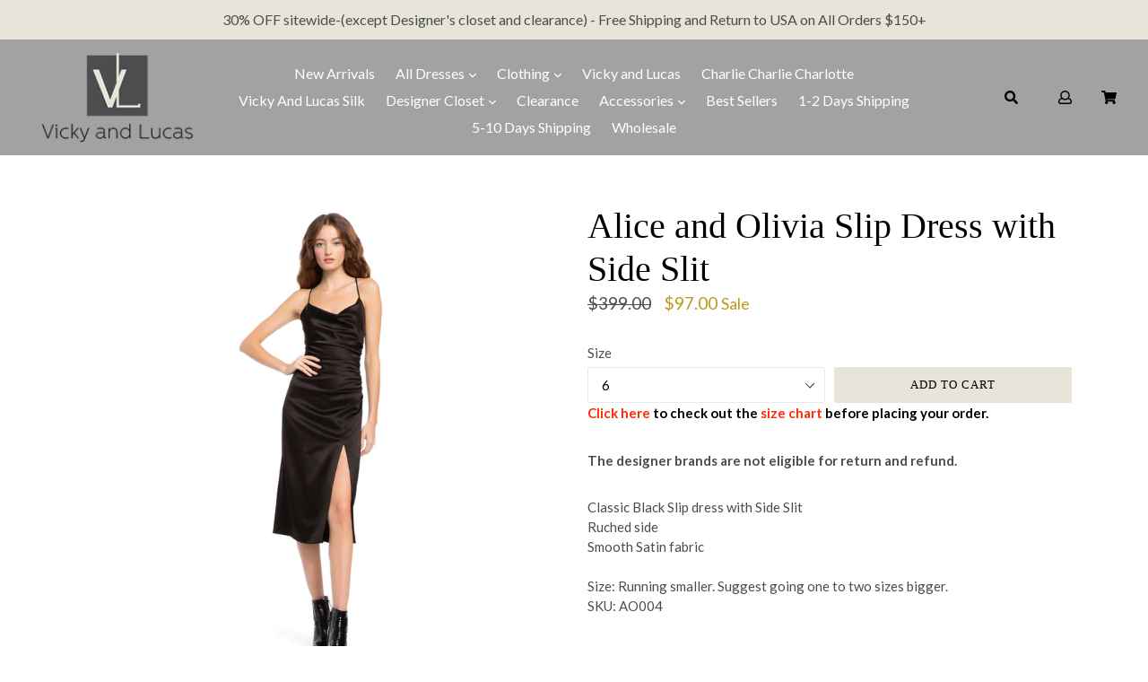

--- FILE ---
content_type: text/html; charset=utf-8
request_url: https://www.vickyandlucas.com/collections/dresses/products/alice-and-olivia-slip-dress-with-side-slit
body_size: 34414
content:
<!doctype html>
<!--[if IE 9]> <html class="ie9 no-js" lang="en"> <![endif]-->
<!--[if (gt IE 9)|!(IE)]><!--> <html class="no-js" lang="en"> <!--<![endif]-->
<head>
  
  
  <meta name="google-site-verification" content="lFTewN9LvafUqS589YwZUoPAbXF0QOm-kc5stbOPjfU" />
  
  
  <meta charset="utf-8">
  <meta http-equiv="X-UA-Compatible" content="IE=edge,chrome=1">
  <meta name="viewport" content="width=device-width, initial-scale=1, shrink-to-fit=no">
  <meta name="theme-color" content="#4c4d4f">
  <link rel="canonical" href="https://www.vickyandlucas.com/products/alice-and-olivia-slip-dress-with-side-slit">

  
    <link rel="shortcut icon" href="//www.vickyandlucas.com/cdn/shop/files/Favicon_3_32x32.png?v=1625248715" type="image/png">
  

  
  <title>
    Alice and Olivia Slip Dress with Side Slit
    
    
    
      &ndash; Vicky and Lucas
    
  </title>

  
    <meta name="description" content="Classic Black Slip dress with Side Slit Ruched side Smooth Satin fabric Size: Running smaller. Suggest going one to two sizes bigger. SKU: AO004">
  
  
  <!-- Latest compiled and minified CSS -->

  <!-- /snippets/social-meta-tags.liquid -->
<meta property="og:site_name" content="Vicky and Lucas">
<meta property="og:url" content="https://www.vickyandlucas.com/products/alice-and-olivia-slip-dress-with-side-slit">
<meta property="og:title" content="Alice and Olivia Slip Dress with Side Slit">
<meta property="og:type" content="product">
<meta property="og:description" content="Classic Black Slip dress with Side Slit Ruched side Smooth Satin fabric Size: Running smaller. Suggest going one to two sizes bigger. SKU: AO004"><meta property="og:price:amount" content="97.00">
  <meta property="og:price:currency" content="USD"><meta property="og:image" content="http://www.vickyandlucas.com/cdn/shop/products/1599184111091-AliceandOlivaBLACK-1_1024x1024.jpg?v=1625765286"><meta property="og:image" content="http://www.vickyandlucas.com/cdn/shop/products/ScreenShot2021-07-08at13.21.54_1024x1024.png?v=1625765286"><meta property="og:image" content="http://www.vickyandlucas.com/cdn/shop/products/ScreenShot2021-07-08at13.22.08_1024x1024.png?v=1625765287">
<meta property="og:image:secure_url" content="https://www.vickyandlucas.com/cdn/shop/products/1599184111091-AliceandOlivaBLACK-1_1024x1024.jpg?v=1625765286"><meta property="og:image:secure_url" content="https://www.vickyandlucas.com/cdn/shop/products/ScreenShot2021-07-08at13.21.54_1024x1024.png?v=1625765286"><meta property="og:image:secure_url" content="https://www.vickyandlucas.com/cdn/shop/products/ScreenShot2021-07-08at13.22.08_1024x1024.png?v=1625765287">

<meta name="twitter:site" content="@vickyandlucas">
<meta name="twitter:card" content="summary_large_image">
<meta name="twitter:title" content="Alice and Olivia Slip Dress with Side Slit">
<meta name="twitter:description" content="Classic Black Slip dress with Side Slit Ruched side Smooth Satin fabric Size: Running smaller. Suggest going one to two sizes bigger. SKU: AO004">

   <link rel="stylesheet" href="https://maxcdn.bootstrapcdn.com/bootstrap/4.0.0/css/bootstrap.min.css" integrity="sha384-Gn5384xqQ1aoWXA+058RXPxPg6fy4IWvTNh0E263XmFcJlSAwiGgFAW/dAiS6JXm" crossorigin="anonymous">
  <link href="//www.vickyandlucas.com/cdn/shop/t/15/assets/theme.scss.css?v=33425654744065407521758814312" rel="stylesheet" type="text/css" media="all" />
  <link href="//www.vickyandlucas.com/cdn/shop/t/15/assets/madwire.scss.css?v=115257200659852923211626201140" rel="stylesheet" type="text/css" media="all" />
  <link href="https://fonts.googleapis.com/css?family=Abril+Fatface|Anton|Cabin|Cabin+Sketch|Cinzel|Comfortaa|Courgette|Dancing+Script|Grand+Hotel|Great+Vibes|Josefin+Sans|Josefin+Slab|Lobster|Lobster+Two|Merriweather|Oleo+Script|Pacifico|Passion+One|Playfair+Display|Poppins|Quicksand|Raleway|Roboto+Slab|Satisfy|Slabo+27px|Teko|Titillium+Web|Yanone+Kaffeesatz" rel="stylesheet">
  <!-- Font Awesome --->
  <script defer src="https://use.fontawesome.com/releases/v5.0.6/js/all.js"></script>


  <link href="//fonts.googleapis.com/css?family=Lato:400,700" rel="stylesheet" type="text/css" media="all" />



  
<!-- Latest compiled and minified JavaScript -->
  <script>
    var theme = {
      strings: {
        addToCart: "Add to cart",
        soldOut: "Sold out",
        unavailable: "Unavailable",
        showMore: "Show More",
        showLess: "Show Less",
        addressError: "Error looking up that address",
        addressNoResults: "No results for that address",
        addressQueryLimit: "You have exceeded the Google API usage limit. Consider upgrading to a \u003ca href=\"https:\/\/developers.google.com\/maps\/premium\/usage-limits\"\u003ePremium Plan\u003c\/a\u003e.",
        authError: "There was a problem authenticating your Google Maps account."
      },
      moneyFormat: "${{amount}}"
    }

    document.documentElement.className = document.documentElement.className.replace('no-js', 'js');
      
  </script>

  <!--[if (lte IE 9) ]><script src="//www.vickyandlucas.com/cdn/shop/t/15/assets/match-media.min.js?v=22265819453975888031626201140" type="text/javascript"></script><![endif]-->

  

  <!--[if (gt IE 9)|!(IE)]><!--><script src="//www.vickyandlucas.com/cdn/shop/t/15/assets/lazysizes.js?v=68441465964607740661626201139" async="async"></script><!--<![endif]-->
  <!--[if lte IE 9]><script src="//www.vickyandlucas.com/cdn/shop/t/15/assets/lazysizes.min.js?v=1178"></script><![endif]-->
  <!--[if (gt IE 9)|!cookie]><!--><script src="//www.vickyandlucas.com/cdn/shop/t/15/assets/cookie.js?v=112113785295155338471626201137" ></script><!--<![endif]-->
  <!--[if (gt IE 9)|!(IE)]><!--><script src="//www.vickyandlucas.com/cdn/shop/t/15/assets/vendor.js?v=136118274122071307521626201145" ></script><!--<![endif]-->
  <!--[if lte IE 9]><script src="//www.vickyandlucas.com/cdn/shop/t/15/assets/vendor.js?v=136118274122071307521626201145"></script><![endif]-->

  <!--[if (gt IE 9)|!(IE)]><!--><script src="//www.vickyandlucas.com/cdn/shop/t/15/assets/theme.js?v=176441220381739574721626201144" ></script><!--<![endif]-->
  <!--[if lte IE 9]><script src="//www.vickyandlucas.com/cdn/shop/t/15/assets/theme.js?v=176441220381739574721626201144"></script><![endif]-->
  
  <!--font-awesome--><link rel="stylesheet" href="https://cdnjs.cloudflare.com/ajax/libs/font-awesome/3.2.1/css/font-awesome.min.css"><!--<end font-awesome-->
  
  <!-- add swatch options --> <script src="//www.vickyandlucas.com/cdn/shopifycloud/storefront/assets/themes_support/option_selection-b017cd28.js" type="text/javascript"></script> <!--<end swatch options-->
  
  <script>jQuery('html').removeClass('no-js').addClass('js');</script>
  
  

 
  
  <script>window.performance && window.performance.mark && window.performance.mark('shopify.content_for_header.start');</script><meta name="google-site-verification" content="OW8pzs_4TrFWKCTxWRqfvIyA-teGqDo-7yKcq_3zhzc">
<meta id="shopify-digital-wallet" name="shopify-digital-wallet" content="/6564691/digital_wallets/dialog">
<meta name="shopify-checkout-api-token" content="fd123b9e2563a3532df3ac6e7ee7758f">
<meta id="in-context-paypal-metadata" data-shop-id="6564691" data-venmo-supported="true" data-environment="production" data-locale="en_US" data-paypal-v4="true" data-currency="USD">
<link rel="alternate" type="application/json+oembed" href="https://www.vickyandlucas.com/products/alice-and-olivia-slip-dress-with-side-slit.oembed">
<script async="async" src="/checkouts/internal/preloads.js?locale=en-US"></script>
<link rel="preconnect" href="https://shop.app" crossorigin="anonymous">
<script async="async" src="https://shop.app/checkouts/internal/preloads.js?locale=en-US&shop_id=6564691" crossorigin="anonymous"></script>
<script id="apple-pay-shop-capabilities" type="application/json">{"shopId":6564691,"countryCode":"US","currencyCode":"USD","merchantCapabilities":["supports3DS"],"merchantId":"gid:\/\/shopify\/Shop\/6564691","merchantName":"Vicky and Lucas","requiredBillingContactFields":["postalAddress","email","phone"],"requiredShippingContactFields":["postalAddress","email","phone"],"shippingType":"shipping","supportedNetworks":["visa","masterCard","amex","discover","elo","jcb"],"total":{"type":"pending","label":"Vicky and Lucas","amount":"1.00"},"shopifyPaymentsEnabled":true,"supportsSubscriptions":true}</script>
<script id="shopify-features" type="application/json">{"accessToken":"fd123b9e2563a3532df3ac6e7ee7758f","betas":["rich-media-storefront-analytics"],"domain":"www.vickyandlucas.com","predictiveSearch":true,"shopId":6564691,"locale":"en"}</script>
<script>var Shopify = Shopify || {};
Shopify.shop = "vicky-and-lucas.myshopify.com";
Shopify.locale = "en";
Shopify.currency = {"active":"USD","rate":"1.0"};
Shopify.country = "US";
Shopify.theme = {"name":"MadSections 2.0 with Discounts Combine","id":120344674374,"schema_name":"MadSections","schema_version":"2.0","theme_store_id":null,"role":"main"};
Shopify.theme.handle = "null";
Shopify.theme.style = {"id":null,"handle":null};
Shopify.cdnHost = "www.vickyandlucas.com/cdn";
Shopify.routes = Shopify.routes || {};
Shopify.routes.root = "/";</script>
<script type="module">!function(o){(o.Shopify=o.Shopify||{}).modules=!0}(window);</script>
<script>!function(o){function n(){var o=[];function n(){o.push(Array.prototype.slice.apply(arguments))}return n.q=o,n}var t=o.Shopify=o.Shopify||{};t.loadFeatures=n(),t.autoloadFeatures=n()}(window);</script>
<script>
  window.ShopifyPay = window.ShopifyPay || {};
  window.ShopifyPay.apiHost = "shop.app\/pay";
  window.ShopifyPay.redirectState = null;
</script>
<script id="shop-js-analytics" type="application/json">{"pageType":"product"}</script>
<script defer="defer" async type="module" src="//www.vickyandlucas.com/cdn/shopifycloud/shop-js/modules/v2/client.init-shop-cart-sync_BT-GjEfc.en.esm.js"></script>
<script defer="defer" async type="module" src="//www.vickyandlucas.com/cdn/shopifycloud/shop-js/modules/v2/chunk.common_D58fp_Oc.esm.js"></script>
<script defer="defer" async type="module" src="//www.vickyandlucas.com/cdn/shopifycloud/shop-js/modules/v2/chunk.modal_xMitdFEc.esm.js"></script>
<script type="module">
  await import("//www.vickyandlucas.com/cdn/shopifycloud/shop-js/modules/v2/client.init-shop-cart-sync_BT-GjEfc.en.esm.js");
await import("//www.vickyandlucas.com/cdn/shopifycloud/shop-js/modules/v2/chunk.common_D58fp_Oc.esm.js");
await import("//www.vickyandlucas.com/cdn/shopifycloud/shop-js/modules/v2/chunk.modal_xMitdFEc.esm.js");

  window.Shopify.SignInWithShop?.initShopCartSync?.({"fedCMEnabled":true,"windoidEnabled":true});

</script>
<script>
  window.Shopify = window.Shopify || {};
  if (!window.Shopify.featureAssets) window.Shopify.featureAssets = {};
  window.Shopify.featureAssets['shop-js'] = {"shop-cart-sync":["modules/v2/client.shop-cart-sync_DZOKe7Ll.en.esm.js","modules/v2/chunk.common_D58fp_Oc.esm.js","modules/v2/chunk.modal_xMitdFEc.esm.js"],"init-fed-cm":["modules/v2/client.init-fed-cm_B6oLuCjv.en.esm.js","modules/v2/chunk.common_D58fp_Oc.esm.js","modules/v2/chunk.modal_xMitdFEc.esm.js"],"shop-cash-offers":["modules/v2/client.shop-cash-offers_D2sdYoxE.en.esm.js","modules/v2/chunk.common_D58fp_Oc.esm.js","modules/v2/chunk.modal_xMitdFEc.esm.js"],"shop-login-button":["modules/v2/client.shop-login-button_QeVjl5Y3.en.esm.js","modules/v2/chunk.common_D58fp_Oc.esm.js","modules/v2/chunk.modal_xMitdFEc.esm.js"],"pay-button":["modules/v2/client.pay-button_DXTOsIq6.en.esm.js","modules/v2/chunk.common_D58fp_Oc.esm.js","modules/v2/chunk.modal_xMitdFEc.esm.js"],"shop-button":["modules/v2/client.shop-button_DQZHx9pm.en.esm.js","modules/v2/chunk.common_D58fp_Oc.esm.js","modules/v2/chunk.modal_xMitdFEc.esm.js"],"avatar":["modules/v2/client.avatar_BTnouDA3.en.esm.js"],"init-windoid":["modules/v2/client.init-windoid_CR1B-cfM.en.esm.js","modules/v2/chunk.common_D58fp_Oc.esm.js","modules/v2/chunk.modal_xMitdFEc.esm.js"],"init-shop-for-new-customer-accounts":["modules/v2/client.init-shop-for-new-customer-accounts_C_vY_xzh.en.esm.js","modules/v2/client.shop-login-button_QeVjl5Y3.en.esm.js","modules/v2/chunk.common_D58fp_Oc.esm.js","modules/v2/chunk.modal_xMitdFEc.esm.js"],"init-shop-email-lookup-coordinator":["modules/v2/client.init-shop-email-lookup-coordinator_BI7n9ZSv.en.esm.js","modules/v2/chunk.common_D58fp_Oc.esm.js","modules/v2/chunk.modal_xMitdFEc.esm.js"],"init-shop-cart-sync":["modules/v2/client.init-shop-cart-sync_BT-GjEfc.en.esm.js","modules/v2/chunk.common_D58fp_Oc.esm.js","modules/v2/chunk.modal_xMitdFEc.esm.js"],"shop-toast-manager":["modules/v2/client.shop-toast-manager_DiYdP3xc.en.esm.js","modules/v2/chunk.common_D58fp_Oc.esm.js","modules/v2/chunk.modal_xMitdFEc.esm.js"],"init-customer-accounts":["modules/v2/client.init-customer-accounts_D9ZNqS-Q.en.esm.js","modules/v2/client.shop-login-button_QeVjl5Y3.en.esm.js","modules/v2/chunk.common_D58fp_Oc.esm.js","modules/v2/chunk.modal_xMitdFEc.esm.js"],"init-customer-accounts-sign-up":["modules/v2/client.init-customer-accounts-sign-up_iGw4briv.en.esm.js","modules/v2/client.shop-login-button_QeVjl5Y3.en.esm.js","modules/v2/chunk.common_D58fp_Oc.esm.js","modules/v2/chunk.modal_xMitdFEc.esm.js"],"shop-follow-button":["modules/v2/client.shop-follow-button_CqMgW2wH.en.esm.js","modules/v2/chunk.common_D58fp_Oc.esm.js","modules/v2/chunk.modal_xMitdFEc.esm.js"],"checkout-modal":["modules/v2/client.checkout-modal_xHeaAweL.en.esm.js","modules/v2/chunk.common_D58fp_Oc.esm.js","modules/v2/chunk.modal_xMitdFEc.esm.js"],"shop-login":["modules/v2/client.shop-login_D91U-Q7h.en.esm.js","modules/v2/chunk.common_D58fp_Oc.esm.js","modules/v2/chunk.modal_xMitdFEc.esm.js"],"lead-capture":["modules/v2/client.lead-capture_BJmE1dJe.en.esm.js","modules/v2/chunk.common_D58fp_Oc.esm.js","modules/v2/chunk.modal_xMitdFEc.esm.js"],"payment-terms":["modules/v2/client.payment-terms_Ci9AEqFq.en.esm.js","modules/v2/chunk.common_D58fp_Oc.esm.js","modules/v2/chunk.modal_xMitdFEc.esm.js"]};
</script>
<script>(function() {
  var isLoaded = false;
  function asyncLoad() {
    if (isLoaded) return;
    isLoaded = true;
    var urls = ["https:\/\/thanhhd.com\/app\/public\/discounts-combine\/discounts-combine.js?shop=vicky-and-lucas.myshopify.com\u0026shop=vicky-and-lucas.myshopify.com","https:\/\/chimpstatic.com\/mcjs-connected\/js\/users\/9f64d705470dfda7230434776\/742d8e3b07c5d9c034172be70.js?shop=vicky-and-lucas.myshopify.com","https:\/\/static.shareasale.com\/json\/shopify\/shareasale-tracking.js?sasmid=98355\u0026ssmtid=59059\u0026shop=vicky-and-lucas.myshopify.com","https:\/\/stack-discounts.merchantyard.com\/js\/integrations\/script.js?v=3141\u0026shop=vicky-and-lucas.myshopify.com"];
    for (var i = 0; i < urls.length; i++) {
      var s = document.createElement('script');
      s.type = 'text/javascript';
      s.async = true;
      s.src = urls[i];
      var x = document.getElementsByTagName('script')[0];
      x.parentNode.insertBefore(s, x);
    }
  };
  if(window.attachEvent) {
    window.attachEvent('onload', asyncLoad);
  } else {
    window.addEventListener('load', asyncLoad, false);
  }
})();</script>
<script id="__st">var __st={"a":6564691,"offset":-18000,"reqid":"1bfab564-02a0-486e-9ed0-2613910e7b17-1769146679","pageurl":"www.vickyandlucas.com\/collections\/dresses\/products\/alice-and-olivia-slip-dress-with-side-slit","u":"0e2a23f89f25","p":"product","rtyp":"product","rid":6636440322118};</script>
<script>window.ShopifyPaypalV4VisibilityTracking = true;</script>
<script id="form-persister">!function(){'use strict';const t='contact',e='new_comment',n=[[t,t],['blogs',e],['comments',e],[t,'customer']],o='password',r='form_key',c=['recaptcha-v3-token','g-recaptcha-response','h-captcha-response',o],s=()=>{try{return window.sessionStorage}catch{return}},i='__shopify_v',u=t=>t.elements[r],a=function(){const t=[...n].map((([t,e])=>`form[action*='/${t}']:not([data-nocaptcha='true']) input[name='form_type'][value='${e}']`)).join(',');var e;return e=t,()=>e?[...document.querySelectorAll(e)].map((t=>t.form)):[]}();function m(t){const e=u(t);a().includes(t)&&(!e||!e.value)&&function(t){try{if(!s())return;!function(t){const e=s();if(!e)return;const n=u(t);if(!n)return;const o=n.value;o&&e.removeItem(o)}(t);const e=Array.from(Array(32),(()=>Math.random().toString(36)[2])).join('');!function(t,e){u(t)||t.append(Object.assign(document.createElement('input'),{type:'hidden',name:r})),t.elements[r].value=e}(t,e),function(t,e){const n=s();if(!n)return;const r=[...t.querySelectorAll(`input[type='${o}']`)].map((({name:t})=>t)),u=[...c,...r],a={};for(const[o,c]of new FormData(t).entries())u.includes(o)||(a[o]=c);n.setItem(e,JSON.stringify({[i]:1,action:t.action,data:a}))}(t,e)}catch(e){console.error('failed to persist form',e)}}(t)}const f=t=>{if('true'===t.dataset.persistBound)return;const e=function(t,e){const n=function(t){return'function'==typeof t.submit?t.submit:HTMLFormElement.prototype.submit}(t).bind(t);return function(){let t;return()=>{t||(t=!0,(()=>{try{e(),n()}catch(t){(t=>{console.error('form submit failed',t)})(t)}})(),setTimeout((()=>t=!1),250))}}()}(t,(()=>{m(t)}));!function(t,e){if('function'==typeof t.submit&&'function'==typeof e)try{t.submit=e}catch{}}(t,e),t.addEventListener('submit',(t=>{t.preventDefault(),e()})),t.dataset.persistBound='true'};!function(){function t(t){const e=(t=>{const e=t.target;return e instanceof HTMLFormElement?e:e&&e.form})(t);e&&m(e)}document.addEventListener('submit',t),document.addEventListener('DOMContentLoaded',(()=>{const e=a();for(const t of e)f(t);var n;n=document.body,new window.MutationObserver((t=>{for(const e of t)if('childList'===e.type&&e.addedNodes.length)for(const t of e.addedNodes)1===t.nodeType&&'FORM'===t.tagName&&a().includes(t)&&f(t)})).observe(n,{childList:!0,subtree:!0,attributes:!1}),document.removeEventListener('submit',t)}))}()}();</script>
<script integrity="sha256-4kQ18oKyAcykRKYeNunJcIwy7WH5gtpwJnB7kiuLZ1E=" data-source-attribution="shopify.loadfeatures" defer="defer" src="//www.vickyandlucas.com/cdn/shopifycloud/storefront/assets/storefront/load_feature-a0a9edcb.js" crossorigin="anonymous"></script>
<script crossorigin="anonymous" defer="defer" src="//www.vickyandlucas.com/cdn/shopifycloud/storefront/assets/shopify_pay/storefront-65b4c6d7.js?v=20250812"></script>
<script data-source-attribution="shopify.dynamic_checkout.dynamic.init">var Shopify=Shopify||{};Shopify.PaymentButton=Shopify.PaymentButton||{isStorefrontPortableWallets:!0,init:function(){window.Shopify.PaymentButton.init=function(){};var t=document.createElement("script");t.src="https://www.vickyandlucas.com/cdn/shopifycloud/portable-wallets/latest/portable-wallets.en.js",t.type="module",document.head.appendChild(t)}};
</script>
<script data-source-attribution="shopify.dynamic_checkout.buyer_consent">
  function portableWalletsHideBuyerConsent(e){var t=document.getElementById("shopify-buyer-consent"),n=document.getElementById("shopify-subscription-policy-button");t&&n&&(t.classList.add("hidden"),t.setAttribute("aria-hidden","true"),n.removeEventListener("click",e))}function portableWalletsShowBuyerConsent(e){var t=document.getElementById("shopify-buyer-consent"),n=document.getElementById("shopify-subscription-policy-button");t&&n&&(t.classList.remove("hidden"),t.removeAttribute("aria-hidden"),n.addEventListener("click",e))}window.Shopify?.PaymentButton&&(window.Shopify.PaymentButton.hideBuyerConsent=portableWalletsHideBuyerConsent,window.Shopify.PaymentButton.showBuyerConsent=portableWalletsShowBuyerConsent);
</script>
<script data-source-attribution="shopify.dynamic_checkout.cart.bootstrap">document.addEventListener("DOMContentLoaded",(function(){function t(){return document.querySelector("shopify-accelerated-checkout-cart, shopify-accelerated-checkout")}if(t())Shopify.PaymentButton.init();else{new MutationObserver((function(e,n){t()&&(Shopify.PaymentButton.init(),n.disconnect())})).observe(document.body,{childList:!0,subtree:!0})}}));
</script>
<link id="shopify-accelerated-checkout-styles" rel="stylesheet" media="screen" href="https://www.vickyandlucas.com/cdn/shopifycloud/portable-wallets/latest/accelerated-checkout-backwards-compat.css" crossorigin="anonymous">
<style id="shopify-accelerated-checkout-cart">
        #shopify-buyer-consent {
  margin-top: 1em;
  display: inline-block;
  width: 100%;
}

#shopify-buyer-consent.hidden {
  display: none;
}

#shopify-subscription-policy-button {
  background: none;
  border: none;
  padding: 0;
  text-decoration: underline;
  font-size: inherit;
  cursor: pointer;
}

#shopify-subscription-policy-button::before {
  box-shadow: none;
}

      </style>

<script>window.performance && window.performance.mark && window.performance.mark('shopify.content_for_header.end');</script>
<script id="dcScript">
  var dcCart = {"note":null,"attributes":{},"original_total_price":0,"total_price":0,"total_discount":0,"total_weight":0.0,"item_count":0,"items":[],"requires_shipping":false,"currency":"USD","items_subtotal_price":0,"cart_level_discount_applications":[],"checkout_charge_amount":0};
  
  
  var dcCustomerId = false;
  var dcCustomerEmail = false;
  var dcCustomerTags = false;
  
  var dcCurrency = '${{amount}}';
</script>
<!-- BEGIN app block: shopify://apps/buddha-mega-menu-navigation/blocks/megamenu/dbb4ce56-bf86-4830-9b3d-16efbef51c6f -->
<script>
        var productImageAndPrice = [],
            collectionImages = [],
            articleImages = [],
            mmLivIcons = false,
            mmFlipClock = false,
            mmFixesUseJquery = false,
            mmNumMMI = 1,
            mmSchemaTranslation = {},
            mmMenuStrings =  [] ,
            mmShopLocale = "en",
            mmShopLocaleCollectionsRoute = "/collections",
            mmSchemaDesignJSON = [{"action":"design","setting":"font_family","value":"Default"},{"action":"design","setting":"font_size","value":"13px"},{"action":"design","setting":"text_color","value":"#222222"},{"action":"design","setting":"link_hover_color","value":"#0da19a"},{"action":"design","setting":"link_color","value":"#4e4e4e"},{"action":"design","setting":"background_hover_color","value":"#f9f9f9"},{"action":"design","setting":"background_color","value":"#ffffff"},{"action":"design","setting":"price_color","value":"#0da19a"},{"action":"design","setting":"button_text_hover_color","value":"#ffffff"},{"action":"design","setting":"button_text_color","value":"#ffffff"},{"action":"design","setting":"button_background_hover_color","value":"#0d8781"},{"action":"design","setting":"button_background_color","value":"#0da19a"},{"action":"design","setting":"addtocart_text_color","value":"#333333"},{"action":"design","setting":"addtocart_background_color","value":"#ffffff"},{"action":"design","setting":"addtocart_text_hover_color","value":"#ffffff"},{"action":"design","setting":"addtocart_background_hover_color","value":"#0da19a"},{"action":"design","setting":"countdown_color","value":"#ffffff"},{"action":"design","setting":"countdown_background_color","value":"#333333"},{"action":"design","setting":"vertical_font_family","value":"Default"},{"action":"design","setting":"vertical_font_size","value":"13px"},{"action":"design","setting":"vertical_text_color","value":"#ffffff"},{"action":"design","setting":"vertical_link_color","value":"#ffffff"},{"action":"design","setting":"vertical_link_hover_color","value":"#ffffff"},{"action":"design","setting":"vertical_price_color","value":"#ffffff"},{"action":"design","setting":"vertical_button_text_color","value":"#ffffff"},{"action":"design","setting":"vertical_addtocart_text_color","value":"#ffffff"},{"action":"design","setting":"vertical_countdown_color","value":"#ffffff"},{"action":"design","setting":"vertical_countdown_background_color","value":"#333333"},{"action":"design","setting":"vertical_background_color","value":"#017b86"},{"action":"design","setting":"vertical_addtocart_background_color","value":"#333333"},{"action":"design","setting":"vertical_button_background_color","value":"#333333"}],
            mmDomChangeSkipUl = "",
            buddhaMegaMenuShop = "vicky-and-lucas.myshopify.com",
            mmWireframeCompression = "0",
            mmExtensionAssetUrl = "https://cdn.shopify.com/extensions/019abe06-4a3f-7763-88da-170e1b54169b/mega-menu-151/assets/";var bestSellersHTML = '';var newestProductsHTML = '';/* get link lists api */
        var linkLists={"main-menu" : {"title":"MAIN MENU", "items":["/collections/new-arrivals","/collections/dresses","/collections/all-clothing?view=all","/collections/vicky-and-lucas","/collections/charlie-charlie-charlotte","/collections/vicky-and-lucas-silk","/collections/designers-closet","/collections/flash-clearance","/collections/accessories","/collections/best-sellers","/collections/shipping-1-2-days","/collections/shipping-5-7-days","/pages/wholesale",]},"footer" : {"title":"Help &amp; Info", "items":["/pages/how-discounts-works","/pages/returns-refunds","/pages/shipping","/pages/terms-and-conditions","/pages/privacy-policy","/pages/size-chart",]},"shop" : {"title":"Shop", "items":["/collections/tops","/collections/pants","/collections/jumpsuits","/collections/shorts","/collections/skirts","/collections/dresses","/collections/blazers",]},"dresses" : {"title":"Dresses", "items":["/collections/dresses?view=all","http://www.vickyandlucas.com/collections/silk-dresses-1","/collections/printed-dresses?view=all","/collections/maxi-dresses?view=all","/collections/lace-dresses?view=all","/collections/bandage?view=all",]},"clothing" : {"title":"Clothing", "items":["/collections/all-clothing","/collections/tops?view=all","/collections/pants?view=all","/collections/skirts?view=all","/collections/jumpsuits?view=all","/collections/blazers?view=all",]},"information" : {"title":"About Us", "items":["/pages/about-us","/pages/contact","/pages/why-rent","/pages/vibelle","https://www.vickyandlucas.com/pages/blog",]},"dress-sales" : {"title":"Sale Dresses", "items":["/collections/salesalldresses","/collections/salesprinteddresses","/collections/saleslacedresses",]},"clothing-sales" : {"title":"Sale Clothing ", "items":["/collections/salestops-1","/collections/salesskirts-1",]},"sidebar" : {"title":"SIDEBAR", "items":["/collections/dresses","/collections/all-clothing",]},"shippingtime" : {"title":"ShippingTime", "items":["/collections/shipping-1-2-days","/collections/shipping-5-7-days",]},"contact-us" : {"title":"Contact Us", "items":["/pages/contact",]},"customer-account-main-menu" : {"title":"Customer account main menu", "items":["/","https://shopify.com/6564691/account/orders?locale=en&amp;region_country=US",]},};/*ENDPARSE*/

        

        /* set product prices *//* get the collection images *//* get the article images *//* customer fixes */
        var mmThemeFixesBeforeInit = function(){ /* generic mobile menu toggle translate effect */ document.addEventListener("toggleSubmenu", function (e) { var pc = document.querySelector("#PageContainer"); var mm = document.querySelector("#MobileNav"); if (pc && mm && typeof e.mmMobileHeight != "undefined"){ var pcStyle = pc.getAttribute("style"); if (pcStyle && pcStyle.indexOf("translate3d") != -1) { pc.style.transform = "translate3d(0px, "+ e.mmMobileHeight +"px, 0px)"; } } }); mmAddStyle(" .header__icons {z-index: 1003;} "); if (document.querySelectorAll(".sf-menu-links,ul.sf-nav").length == 2) { customMenuUls=".sf-menu-links,ul.sf-nav"; mmHorizontalMenus="ul.sf-nav"; mmVerticalMenus=".sf-menu-links"; mmAddStyle("@media screen and (min-width:1280px) { .sf-header__desktop {display: block !important;} }"); } window.mmLoadFunction = function(){ setTimeout(function(){ var m = document.querySelector("#megamenu_level__1"); if (m && m.matches(".vertical-mega-menu")) reinitMenus("#megamenu_level__1"); },100); }; if (document.readyState !== "loading") { mmLoadFunction(); } else { document.removeEventListener("DOMContentLoaded", mmLoadFunction); document.addEventListener("DOMContentLoaded", mmLoadFunction); } }; var mmThemeFixesBefore = function(){ window.buddhaFilterLiElements = function(liElements){ var elements = []; for (var i=0; i<liElements.length; i++) { if (liElements[i].querySelector("[href=\"/cart\"]") == null) { elements.push(liElements[i]); } } return elements; }; if (tempMenuObject.u.matches("#mobile_menu, #velaMegamenu .nav, #SiteNav, #siteNav")) { tempMenuObject.forceMenu = true; tempMenuObject.skipCheck = true; tempMenuObject.liItems = buddhaFilterLiElements(mmNot(tempMenuObject.u.children, ".search_container,.site-nav__item_cart")); } else if (tempMenuObject.u.matches(".main_nav .nav .menu")) { var numMenusApplied = 0, numMenusAppliedSticky = 0; mmForEach(document, ".main_nav .nav .menu", function(el){ if (el.closest(".sticky_nav") == null) { if (el.querySelector(".buddha-menu-item")) { numMenusApplied++; } } else { if (el.querySelector(".buddha-menu-item")) { numMenusAppliedSticky++; } } }); if (((tempMenuObject.u.closest(".sticky_nav")) && (numMenusAppliedSticky < 1)) || ((tempMenuObject.u.closest(".sticky_nav")) && (numMenusApplied < 1))) { tempMenuObject.forceMenu = true; tempMenuObject.skipCheck = true; tempMenuObject.liItems = buddhaFilterLiElements(mmNot(tempMenuObject.u.children, ".search_container,.site-nav__item_cart")); } } else if (tempMenuObject.u.matches("#mobile-menu:not(.mm-menu)") && tempMenuObject.u.querySelector(".hamburger,.shifter-handle") == null) { tempMenuObject.forceMenu = true; tempMenuObject.skipCheck = true; tempMenuObject.liItems = buddhaFilterLiElements(tempMenuObject.u.children); } else if (tempMenuObject.u.matches("#accessibleNav") && tempMenuObject.u.closest("#topnav2") == null) { tempMenuObject.forceMenu = true; tempMenuObject.skipCheck = true; tempMenuObject.liItems = buddhaFilterLiElements(mmNot(tempMenuObject.u.children, ".customer-navlink")); } else if (tempMenuObject.u.matches("#megamenu_level__1")) { tempMenuObject.forceMenu = true; tempMenuObject.skipCheck = true; tempMenuObject.liClasses = "level_1__item"; tempMenuObject.aClasses = "level_1__link"; tempMenuObject.liItems = buddhaFilterLiElements(tempMenuObject.u.children); } else if (tempMenuObject.u.matches(".mobile-nav__items")) { tempMenuObject.forceMenu = true; tempMenuObject.skipCheck = true; tempMenuObject.liClasses = "mobile-nav__item"; tempMenuObject.aClasses = "mobile-nav__link"; tempMenuObject.liItems = buddhaFilterLiElements(tempMenuObject.u.children); } else if (tempMenuObject.u.matches("#NavDrawer > .mobile-nav") && document.querySelector(".mobile-nav>.buddha-menu-item") == null ) { tempMenuObject.forceMenu = true; tempMenuObject.skipCheck = true; tempMenuObject.liClasses = "mobile-nav__item"; tempMenuObject.aClasses = "mobile-nav__link"; tempMenuObject.liItems = buddhaFilterLiElements(mmNot(tempMenuObject.u.children, ".mobile-nav__search")); } else if (tempMenuObject.u.matches(".mobile-nav-wrapper > .mobile-nav")) { tempMenuObject.forceMenu = true; tempMenuObject.skipCheck = true; tempMenuObject.liClasses = "mobile-nav__item border-bottom"; tempMenuObject.aClasses = "mobile-nav__link"; tempMenuObject.liItems = buddhaFilterLiElements(mmNot(tempMenuObject.u.children, ".mobile-nav__search")); } else if (tempMenuObject.u.matches("#nav .mm-panel .mm-listview")) { tempMenuObject.forceMenu = true; tempMenuObject.skipCheck = true; tempMenuObject.liItems = buddhaFilterLiElements(tempMenuObject.u.children); var firstMmPanel = true; mmForEach(document, "#nav>.mm-panels>.mm-panel", function(el){ if (firstMmPanel) { firstMmPanel = false; el.classList.remove("mm-hidden"); el.classList.remove("mm-subopened"); } else { el.parentElement.removeChild(el); } }); } else if (tempMenuObject.u.matches(".SidebarMenu__Nav--primary")) { tempMenuObject.forceMenu = true; tempMenuObject.skipCheck = true; tempMenuObject.liClasses = "Collapsible"; tempMenuObject.aClasses = "Collapsible__Button Heading u-h6"; tempMenuObject.liItems = buddhaFilterLiElements(tempMenuObject.u.children); } else if (tempMenuObject.u.matches(".mm_menus_ul")) { tempMenuObject.forceMenu = true; tempMenuObject.skipCheck = true; tempMenuObject.liClasses = "ets_menu_item"; tempMenuObject.aClasses = "mm-nowrap"; tempMenuObject.liItems = buddhaFilterLiElements(tempMenuObject.u.children); mmAddStyle(" .horizontal-mega-menu > .buddha-menu-item > a {white-space: nowrap;} ", "mmThemeCStyle"); } else if (tempMenuObject.u.matches("#accordion")) { tempMenuObject.forceMenu = true; tempMenuObject.skipCheck = true; tempMenuObject.liClasses = ""; tempMenuObject.aClasses = ""; tempMenuObject.liItems = tempMenuObject.u.children; } else if (tempMenuObject.u.matches(".mobile-menu__panel:first-child .mobile-menu__nav")) { tempMenuObject.forceMenu = true; tempMenuObject.skipCheck=true; tempMenuObject.liClasses = "mobile-menu__nav-item"; tempMenuObject.aClasses = "mobile-menu__nav-link"; tempMenuObject.liItems = tempMenuObject.u.children; } else if (tempMenuObject.u.matches("#nt_menu_id")) { tempMenuObject.forceMenu = true; tempMenuObject.skipCheck=true; tempMenuObject.liClasses = "menu-item type_simple"; tempMenuObject.aClasses = "lh__1 flex al_center pr"; tempMenuObject.liItems = tempMenuObject.u.children; } else if (tempMenuObject.u.matches("#menu_mb_cat")) { tempMenuObject.forceMenu = true; tempMenuObject.skipCheck=true; tempMenuObject.liClasses = "menu-item type_simple"; tempMenuObject.aClasses = ""; tempMenuObject.liItems = tempMenuObject.u.children; } else if (tempMenuObject.u.matches("#menu_mb_ul")) { tempMenuObject.forceMenu = true; tempMenuObject.skipCheck=true; tempMenuObject.liClasses = "menu-item only_icon_false"; tempMenuObject.aClasses = ""; tempMenuObject.liItems = mmNot(tempMenuObject.u.children, "#customer_login_link,#customer_register_link,#item_mb_help", true); mmAddStyle(" #menu_mb_ul.vertical-mega-menu li.buddha-menu-item>a {display: flex !important;} #menu_mb_ul.vertical-mega-menu li.buddha-menu-item>a>.mm-title {padding: 0 !important;} ", "mmThemeStyle"); } else if (tempMenuObject.u.matches(".header__inline-menu > .list-menu")) { tempMenuObject.forceMenu = true; tempMenuObject.skipCheck=true; tempMenuObject.liClasses = ""; tempMenuObject.aClasses = "header__menu-item list-menu__item link focus-inset"; tempMenuObject.liItems = tempMenuObject.u.children; } else if (tempMenuObject.u.matches(".menu-drawer__navigation>.list-menu")) { tempMenuObject.forceMenu = true; tempMenuObject.skipCheck=true; tempMenuObject.liClasses = ""; tempMenuObject.aClasses = "menu-drawer__menu-item list-menu__item link link--text focus-inset"; tempMenuObject.liItems = tempMenuObject.u.children; } else if (tempMenuObject.u.matches(".header__menu-items")) { tempMenuObject.forceMenu = true; tempMenuObject.skipCheck = true; tempMenuObject.liClasses = "navbar-item header__item has-mega-menu"; tempMenuObject.aClasses = "navbar-link header__link"; tempMenuObject.liItems = tempMenuObject.u.children; mmAddStyle(" .horizontal-mega-menu .buddha-menu-item>a:after{content: none;} ", "mmThemeStyle"); } else if (tempMenuObject.u.matches(".header__navigation")) { tempMenuObject.forceMenu = true; tempMenuObject.skipCheck = true; tempMenuObject.liClasses = "header__nav-item"; tempMenuObject.aClasses = ""; tempMenuObject.liItems = tempMenuObject.u.children; } else if (tempMenuObject.u.matches(".slide-nav")) { mmVerticalMenus=".slide-nav"; tempMenuObject.forceMenu = true; tempMenuObject.skipCheck = true; tempMenuObject.liClasses = "slide-nav__item"; tempMenuObject.aClasses = "slide-nav__link"; tempMenuObject.liItems = tempMenuObject.u.children; } else if (tempMenuObject.u.matches(".header__links-list")) { tempMenuObject.forceMenu = true; tempMenuObject.skipCheck = true; tempMenuObject.liClasses = ""; tempMenuObject.aClasses = ""; tempMenuObject.liItems = tempMenuObject.u.children; mmAddStyle(".header__left,.header__links {overflow: visible !important; }"); } else if (tempMenuObject.u.matches("#menu-main-navigation,#menu-mobile-nav,#t4s-menu-drawer")) { tempMenuObject.forceMenu = true; tempMenuObject.skipCheck=true; tempMenuObject.liClasses = ""; tempMenuObject.aClasses = ""; tempMenuObject.liItems = tempMenuObject.u.children; } else if (tempMenuObject.u.matches(".nav-desktop:first-child > .nav-desktop__tier-1")) { tempMenuObject.forceMenu = true; tempMenuObject.skipCheck=true; tempMenuObject.liClasses = "nav-desktop__tier-1-item"; tempMenuObject.aClasses = "nav-desktop__tier-1-link"; tempMenuObject.liItems = tempMenuObject.u.children; } else if (tempMenuObject.u.matches(".mobile-nav") && tempMenuObject.u.querySelector(".appear-animation.appear-delay-2") != null) { tempMenuObject.forceMenu = true; tempMenuObject.skipCheck=true; tempMenuObject.liClasses = "mobile-nav__item appear-animation appear-delay-3"; tempMenuObject.aClasses = "mobile-nav__link"; tempMenuObject.liItems = mmNot(tempMenuObject.u.children, "a[href*=account],.mobile-nav__spacer", true); } else if (tempMenuObject.u.matches("nav > .list-menu")) { tempMenuObject.forceMenu = true; tempMenuObject.liClasses = ""; tempMenuObject.aClasses = "header__menu-item list-menu__item link link--text focus-inset"; tempMenuObject.liItems = tempMenuObject.u.children; } else if (tempMenuObject.u.matches(".site-navigation>.navmenu")) { tempMenuObject.forceMenu = true; tempMenuObject.skipCheck=true; tempMenuObject.liClasses = "navmenu-item navmenu-basic__item"; tempMenuObject.aClasses = "navmenu-link navmenu-link-depth-1"; tempMenuObject.liItems = tempMenuObject.u.children; } else if (tempMenuObject.u.matches("nav>.js-accordion-mobile-nav")) { tempMenuObject.skipCheck = true; tempMenuObject.forceMenu = true; tempMenuObject.liClasses = "js-accordion-header c-accordion__header"; tempMenuObject.aClasses = "js-accordion-link c-accordion__link"; tempMenuObject.liItems = mmNot(tempMenuObject.u.children, ".mobile-menu__item"); } else if (tempMenuObject.u.matches(".sf-menu-links")) { tempMenuObject.forceMenu = true; tempMenuObject.skipCheck = true; tempMenuObject.liClasses = "list-none"; tempMenuObject.aClasses = "block px-4 py-3"; tempMenuObject.liItems = tempMenuObject.u.children; } else if (tempMenuObject.u.matches(".sf-nav")) { tempMenuObject.forceMenu = true; tempMenuObject.skipCheck = true; tempMenuObject.liClasses = "sf-menu-item list-none sf-menu-item--no-mega sf-menu-item-parent"; tempMenuObject.aClasses = "block px-4 py-5 flex items-center sf__parent-item"; tempMenuObject.liItems = tempMenuObject.u.children; } else if (tempMenuObject.u.matches(".main-nav:not(.topnav)") && tempMenuObject.u.children.length>2) { tempMenuObject.forceMenu = true; tempMenuObject.skipCheck = true; tempMenuObject.liClasses = "main-nav__tier-1-item"; tempMenuObject.aClasses = "main-nav__tier-1-link"; tempMenuObject.liItems = tempMenuObject.u.children; } else if (tempMenuObject.u.matches(".mobile-nav") && tempMenuObject.u.querySelector(".mobile-nav__item") != null && document.querySelector(".mobile-nav .buddha-menu-item")==null) { tempMenuObject.forceMenu = true; tempMenuObject.skipCheck = true; tempMenuObject.liClasses = "mobile-nav__item"; tempMenuObject.aClasses = "mobile-nav__link"; tempMenuObject.liItems = tempMenuObject.u.children; } else if (tempMenuObject.u.matches("#t4s-nav-ul")) { tempMenuObject.forceMenu = true; tempMenuObject.liClasses = "t4s-type__mega menu-width__cus t4s-menu-item has--children menu-has__offsets"; tempMenuObject.aClasses = "t4s-lh-1 t4s-d-flex t4s-align-items-center t4s-pr"; tempMenuObject.liItems = tempMenuObject.u.children; } else if (tempMenuObject.u.matches("#menu-mb__ul")) { tempMenuObject.forceMenu = true; tempMenuObject.liClasses = "t4s-menu-item t4s-item-level-0"; tempMenuObject.aClasses = ""; tempMenuObject.liItems = mmNot(tempMenuObject.u.children, "#item_mb_wis,#item_mb_sea,#item_mb_acc,#item_mb_help"); } /* try to find li and a classes for requested menu if they are not set */ if (tempMenuObject.skipCheck == true) { var _links=[]; var keys = Object.keys(linkLists); for (var i=0; i<keys.length; i++) { if (selectedMenu == keys[i]) { _links = linkLists[keys[i]].items; break; } } mmForEachChild(tempMenuObject.u, "LI", function(li){ var href = null; var a = li.querySelector("a"); if (a) href = a.getAttribute("href"); if (href == null || (href != null && (href.substr(0,1) == "#" || href==""))){ var a2 = li.querySelector((!!document.documentMode) ? "* + a" : "a:nth-child(2)"); if (a2) { href = a2.getAttribute("href"); a = a2; } } if (href == null || (href != null && (href.substr(0,1) == "#" || href==""))) { var a2 = li.querySelector("a>a"); if (a2) { href = a2.getAttribute("href"); a = a2; } } /* stil no matching href, search all children a for a matching href */ if (href == null || (href != null && (href.substr(0,1) == "#" || href==""))) { var a2 = li.querySelectorAll("a[href]"); for (var i=0; i<a2.length; i++) { var href2 = a2[i].getAttribute("href"); if (_links[tempMenuObject.elementFits] != undefined && href2 == _links[tempMenuObject.elementFits]) { href = href2; a = a2[i]; break; } } } if (_links[tempMenuObject.elementFits] != undefined && href == _links[tempMenuObject.elementFits]) { if (tempMenuObject.liClasses == undefined) { tempMenuObject.liClasses = ""; } tempMenuObject.liClasses = concatClasses(li.getAttribute("class"), tempMenuObject.liClasses); if (tempMenuObject.aClasses == undefined) { tempMenuObject.aClasses = ""; } if (a) tempMenuObject.aClasses = concatClasses(a.getAttribute("class"), tempMenuObject.aClasses); tempMenuObject.elementFits++; } else if (tempMenuObject.elementFits > 0 && tempMenuObject.elementFits != _links.length) { tempMenuObject.elementFits = 0; if (href == _links[0]) { tempMenuObject.elementFits = 1; } } }); } }; 
        

        var mmWireframe = {"html" : "<li class=\"buddha-menu-item\"  ><a data-href=\"no-link\" href=\"javascript:void(0);\" aria-label=\"Blazers & Jackets\" data-no-instant=\"\" onclick=\"mmGoToPage(this, event); return false;\"  ><i class=\"mm-icon static fa fa-none\" aria-hidden=\"true\"></i><span class=\"mm-title\">Blazers & Jackets</span></a></li>" };

        function mmLoadJS(file, async = true) {
            let script = document.createElement("script");
            script.setAttribute("src", file);
            script.setAttribute("data-no-instant", "");
            script.setAttribute("type", "text/javascript");
            script.setAttribute("async", async);
            document.head.appendChild(script);
        }
        function mmLoadCSS(file) {  
            var style = document.createElement('link');
            style.href = file;
            style.type = 'text/css';
            style.rel = 'stylesheet';
            document.head.append(style); 
        }
              
        var mmDisableWhenResIsLowerThan = '';
        var mmLoadResources = (mmDisableWhenResIsLowerThan == '' || mmDisableWhenResIsLowerThan == 0 || (mmDisableWhenResIsLowerThan > 0 && window.innerWidth>=mmDisableWhenResIsLowerThan));
        if (mmLoadResources) {
            /* load resources via js injection */
            mmLoadJS("https://cdn.shopify.com/extensions/019abe06-4a3f-7763-88da-170e1b54169b/mega-menu-151/assets/buddha-megamenu.js");
            
            mmLoadCSS("https://cdn.shopify.com/extensions/019abe06-4a3f-7763-88da-170e1b54169b/mega-menu-151/assets/buddha-megamenu2.css");}
    </script><!-- HIDE ORIGINAL MENU --><style id="mmHideOriginalMenuStyle"> #AccessibleNav, #SiteNav, .top_menu>ul, .site-nav, #siteNav, #nt_menu_id, .site-navigation>.navmenu,.sf-nav {visibility: hidden !important;} </style>
        <script>
            setTimeout(function(){
                var mmHideStyle  = document.querySelector("#mmHideOriginalMenuStyle");
                if (mmHideStyle) mmHideStyle.parentNode.removeChild(mmHideStyle);
            },10000);
        </script>
<!-- END app block --><link href="https://monorail-edge.shopifysvc.com" rel="dns-prefetch">
<script>(function(){if ("sendBeacon" in navigator && "performance" in window) {try {var session_token_from_headers = performance.getEntriesByType('navigation')[0].serverTiming.find(x => x.name == '_s').description;} catch {var session_token_from_headers = undefined;}var session_cookie_matches = document.cookie.match(/_shopify_s=([^;]*)/);var session_token_from_cookie = session_cookie_matches && session_cookie_matches.length === 2 ? session_cookie_matches[1] : "";var session_token = session_token_from_headers || session_token_from_cookie || "";function handle_abandonment_event(e) {var entries = performance.getEntries().filter(function(entry) {return /monorail-edge.shopifysvc.com/.test(entry.name);});if (!window.abandonment_tracked && entries.length === 0) {window.abandonment_tracked = true;var currentMs = Date.now();var navigation_start = performance.timing.navigationStart;var payload = {shop_id: 6564691,url: window.location.href,navigation_start,duration: currentMs - navigation_start,session_token,page_type: "product"};window.navigator.sendBeacon("https://monorail-edge.shopifysvc.com/v1/produce", JSON.stringify({schema_id: "online_store_buyer_site_abandonment/1.1",payload: payload,metadata: {event_created_at_ms: currentMs,event_sent_at_ms: currentMs}}));}}window.addEventListener('pagehide', handle_abandonment_event);}}());</script>
<script id="web-pixels-manager-setup">(function e(e,d,r,n,o){if(void 0===o&&(o={}),!Boolean(null===(a=null===(i=window.Shopify)||void 0===i?void 0:i.analytics)||void 0===a?void 0:a.replayQueue)){var i,a;window.Shopify=window.Shopify||{};var t=window.Shopify;t.analytics=t.analytics||{};var s=t.analytics;s.replayQueue=[],s.publish=function(e,d,r){return s.replayQueue.push([e,d,r]),!0};try{self.performance.mark("wpm:start")}catch(e){}var l=function(){var e={modern:/Edge?\/(1{2}[4-9]|1[2-9]\d|[2-9]\d{2}|\d{4,})\.\d+(\.\d+|)|Firefox\/(1{2}[4-9]|1[2-9]\d|[2-9]\d{2}|\d{4,})\.\d+(\.\d+|)|Chrom(ium|e)\/(9{2}|\d{3,})\.\d+(\.\d+|)|(Maci|X1{2}).+ Version\/(15\.\d+|(1[6-9]|[2-9]\d|\d{3,})\.\d+)([,.]\d+|)( \(\w+\)|)( Mobile\/\w+|) Safari\/|Chrome.+OPR\/(9{2}|\d{3,})\.\d+\.\d+|(CPU[ +]OS|iPhone[ +]OS|CPU[ +]iPhone|CPU IPhone OS|CPU iPad OS)[ +]+(15[._]\d+|(1[6-9]|[2-9]\d|\d{3,})[._]\d+)([._]\d+|)|Android:?[ /-](13[3-9]|1[4-9]\d|[2-9]\d{2}|\d{4,})(\.\d+|)(\.\d+|)|Android.+Firefox\/(13[5-9]|1[4-9]\d|[2-9]\d{2}|\d{4,})\.\d+(\.\d+|)|Android.+Chrom(ium|e)\/(13[3-9]|1[4-9]\d|[2-9]\d{2}|\d{4,})\.\d+(\.\d+|)|SamsungBrowser\/([2-9]\d|\d{3,})\.\d+/,legacy:/Edge?\/(1[6-9]|[2-9]\d|\d{3,})\.\d+(\.\d+|)|Firefox\/(5[4-9]|[6-9]\d|\d{3,})\.\d+(\.\d+|)|Chrom(ium|e)\/(5[1-9]|[6-9]\d|\d{3,})\.\d+(\.\d+|)([\d.]+$|.*Safari\/(?![\d.]+ Edge\/[\d.]+$))|(Maci|X1{2}).+ Version\/(10\.\d+|(1[1-9]|[2-9]\d|\d{3,})\.\d+)([,.]\d+|)( \(\w+\)|)( Mobile\/\w+|) Safari\/|Chrome.+OPR\/(3[89]|[4-9]\d|\d{3,})\.\d+\.\d+|(CPU[ +]OS|iPhone[ +]OS|CPU[ +]iPhone|CPU IPhone OS|CPU iPad OS)[ +]+(10[._]\d+|(1[1-9]|[2-9]\d|\d{3,})[._]\d+)([._]\d+|)|Android:?[ /-](13[3-9]|1[4-9]\d|[2-9]\d{2}|\d{4,})(\.\d+|)(\.\d+|)|Mobile Safari.+OPR\/([89]\d|\d{3,})\.\d+\.\d+|Android.+Firefox\/(13[5-9]|1[4-9]\d|[2-9]\d{2}|\d{4,})\.\d+(\.\d+|)|Android.+Chrom(ium|e)\/(13[3-9]|1[4-9]\d|[2-9]\d{2}|\d{4,})\.\d+(\.\d+|)|Android.+(UC? ?Browser|UCWEB|U3)[ /]?(15\.([5-9]|\d{2,})|(1[6-9]|[2-9]\d|\d{3,})\.\d+)\.\d+|SamsungBrowser\/(5\.\d+|([6-9]|\d{2,})\.\d+)|Android.+MQ{2}Browser\/(14(\.(9|\d{2,})|)|(1[5-9]|[2-9]\d|\d{3,})(\.\d+|))(\.\d+|)|K[Aa][Ii]OS\/(3\.\d+|([4-9]|\d{2,})\.\d+)(\.\d+|)/},d=e.modern,r=e.legacy,n=navigator.userAgent;return n.match(d)?"modern":n.match(r)?"legacy":"unknown"}(),u="modern"===l?"modern":"legacy",c=(null!=n?n:{modern:"",legacy:""})[u],f=function(e){return[e.baseUrl,"/wpm","/b",e.hashVersion,"modern"===e.buildTarget?"m":"l",".js"].join("")}({baseUrl:d,hashVersion:r,buildTarget:u}),m=function(e){var d=e.version,r=e.bundleTarget,n=e.surface,o=e.pageUrl,i=e.monorailEndpoint;return{emit:function(e){var a=e.status,t=e.errorMsg,s=(new Date).getTime(),l=JSON.stringify({metadata:{event_sent_at_ms:s},events:[{schema_id:"web_pixels_manager_load/3.1",payload:{version:d,bundle_target:r,page_url:o,status:a,surface:n,error_msg:t},metadata:{event_created_at_ms:s}}]});if(!i)return console&&console.warn&&console.warn("[Web Pixels Manager] No Monorail endpoint provided, skipping logging."),!1;try{return self.navigator.sendBeacon.bind(self.navigator)(i,l)}catch(e){}var u=new XMLHttpRequest;try{return u.open("POST",i,!0),u.setRequestHeader("Content-Type","text/plain"),u.send(l),!0}catch(e){return console&&console.warn&&console.warn("[Web Pixels Manager] Got an unhandled error while logging to Monorail."),!1}}}}({version:r,bundleTarget:l,surface:e.surface,pageUrl:self.location.href,monorailEndpoint:e.monorailEndpoint});try{o.browserTarget=l,function(e){var d=e.src,r=e.async,n=void 0===r||r,o=e.onload,i=e.onerror,a=e.sri,t=e.scriptDataAttributes,s=void 0===t?{}:t,l=document.createElement("script"),u=document.querySelector("head"),c=document.querySelector("body");if(l.async=n,l.src=d,a&&(l.integrity=a,l.crossOrigin="anonymous"),s)for(var f in s)if(Object.prototype.hasOwnProperty.call(s,f))try{l.dataset[f]=s[f]}catch(e){}if(o&&l.addEventListener("load",o),i&&l.addEventListener("error",i),u)u.appendChild(l);else{if(!c)throw new Error("Did not find a head or body element to append the script");c.appendChild(l)}}({src:f,async:!0,onload:function(){if(!function(){var e,d;return Boolean(null===(d=null===(e=window.Shopify)||void 0===e?void 0:e.analytics)||void 0===d?void 0:d.initialized)}()){var d=window.webPixelsManager.init(e)||void 0;if(d){var r=window.Shopify.analytics;r.replayQueue.forEach((function(e){var r=e[0],n=e[1],o=e[2];d.publishCustomEvent(r,n,o)})),r.replayQueue=[],r.publish=d.publishCustomEvent,r.visitor=d.visitor,r.initialized=!0}}},onerror:function(){return m.emit({status:"failed",errorMsg:"".concat(f," has failed to load")})},sri:function(e){var d=/^sha384-[A-Za-z0-9+/=]+$/;return"string"==typeof e&&d.test(e)}(c)?c:"",scriptDataAttributes:o}),m.emit({status:"loading"})}catch(e){m.emit({status:"failed",errorMsg:(null==e?void 0:e.message)||"Unknown error"})}}})({shopId: 6564691,storefrontBaseUrl: "https://www.vickyandlucas.com",extensionsBaseUrl: "https://extensions.shopifycdn.com/cdn/shopifycloud/web-pixels-manager",monorailEndpoint: "https://monorail-edge.shopifysvc.com/unstable/produce_batch",surface: "storefront-renderer",enabledBetaFlags: ["2dca8a86"],webPixelsConfigList: [{"id":"418185286","configuration":"{\"config\":\"{\\\"pixel_id\\\":\\\"AW-780468854\\\",\\\"target_country\\\":\\\"US\\\",\\\"gtag_events\\\":[{\\\"type\\\":\\\"search\\\",\\\"action_label\\\":\\\"AW-780468854\\\/5W0DCMvZr4wBEPaElPQC\\\"},{\\\"type\\\":\\\"begin_checkout\\\",\\\"action_label\\\":\\\"AW-780468854\\\/plfQCMjZr4wBEPaElPQC\\\"},{\\\"type\\\":\\\"view_item\\\",\\\"action_label\\\":[\\\"AW-780468854\\\/De5MCMLZr4wBEPaElPQC\\\",\\\"MC-C8ZWZ1VEYQ\\\"]},{\\\"type\\\":\\\"purchase\\\",\\\"action_label\\\":[\\\"AW-780468854\\\/YIHPCJLZr4wBEPaElPQC\\\",\\\"MC-C8ZWZ1VEYQ\\\"]},{\\\"type\\\":\\\"page_view\\\",\\\"action_label\\\":[\\\"AW-780468854\\\/4D4-CI_Zr4wBEPaElPQC\\\",\\\"MC-C8ZWZ1VEYQ\\\"]},{\\\"type\\\":\\\"add_payment_info\\\",\\\"action_label\\\":\\\"AW-780468854\\\/wdr2CM7Zr4wBEPaElPQC\\\"},{\\\"type\\\":\\\"add_to_cart\\\",\\\"action_label\\\":\\\"AW-780468854\\\/obcHCMXZr4wBEPaElPQC\\\"}],\\\"enable_monitoring_mode\\\":false}\"}","eventPayloadVersion":"v1","runtimeContext":"OPEN","scriptVersion":"b2a88bafab3e21179ed38636efcd8a93","type":"APP","apiClientId":1780363,"privacyPurposes":[],"dataSharingAdjustments":{"protectedCustomerApprovalScopes":["read_customer_address","read_customer_email","read_customer_name","read_customer_personal_data","read_customer_phone"]}},{"id":"184942662","configuration":"{\"pixel_id\":\"1074520369689464\",\"pixel_type\":\"facebook_pixel\",\"metaapp_system_user_token\":\"-\"}","eventPayloadVersion":"v1","runtimeContext":"OPEN","scriptVersion":"ca16bc87fe92b6042fbaa3acc2fbdaa6","type":"APP","apiClientId":2329312,"privacyPurposes":["ANALYTICS","MARKETING","SALE_OF_DATA"],"dataSharingAdjustments":{"protectedCustomerApprovalScopes":["read_customer_address","read_customer_email","read_customer_name","read_customer_personal_data","read_customer_phone"]}},{"id":"88801350","configuration":"{\"tagID\":\"2613873508970\"}","eventPayloadVersion":"v1","runtimeContext":"STRICT","scriptVersion":"18031546ee651571ed29edbe71a3550b","type":"APP","apiClientId":3009811,"privacyPurposes":["ANALYTICS","MARKETING","SALE_OF_DATA"],"dataSharingAdjustments":{"protectedCustomerApprovalScopes":["read_customer_address","read_customer_email","read_customer_name","read_customer_personal_data","read_customer_phone"]}},{"id":"67010630","configuration":"{\"masterTagID\":\"59059\",\"merchantID\":\"98355\",\"appPath\":\"https:\/\/daedalus.shareasale.com\",\"storeID\":\"NaN\",\"xTypeMode\":\"NaN\",\"xTypeValue\":\"NaN\",\"channelDedup\":\"NaN\"}","eventPayloadVersion":"v1","runtimeContext":"STRICT","scriptVersion":"f300cca684872f2df140f714437af558","type":"APP","apiClientId":4929191,"privacyPurposes":["ANALYTICS","MARKETING"],"dataSharingAdjustments":{"protectedCustomerApprovalScopes":["read_customer_personal_data"]}},{"id":"17760326","eventPayloadVersion":"1","runtimeContext":"LAX","scriptVersion":"3","type":"CUSTOM","privacyPurposes":["ANALYTICS","MARKETING","SALE_OF_DATA"],"name":"ShareASale Tracking"},{"id":"53739590","eventPayloadVersion":"v1","runtimeContext":"LAX","scriptVersion":"1","type":"CUSTOM","privacyPurposes":["MARKETING"],"name":"Meta pixel (migrated)"},{"id":"76742726","eventPayloadVersion":"v1","runtimeContext":"LAX","scriptVersion":"1","type":"CUSTOM","privacyPurposes":["ANALYTICS"],"name":"Google Analytics tag (migrated)"},{"id":"shopify-app-pixel","configuration":"{}","eventPayloadVersion":"v1","runtimeContext":"STRICT","scriptVersion":"0450","apiClientId":"shopify-pixel","type":"APP","privacyPurposes":["ANALYTICS","MARKETING"]},{"id":"shopify-custom-pixel","eventPayloadVersion":"v1","runtimeContext":"LAX","scriptVersion":"0450","apiClientId":"shopify-pixel","type":"CUSTOM","privacyPurposes":["ANALYTICS","MARKETING"]}],isMerchantRequest: false,initData: {"shop":{"name":"Vicky and Lucas","paymentSettings":{"currencyCode":"USD"},"myshopifyDomain":"vicky-and-lucas.myshopify.com","countryCode":"US","storefrontUrl":"https:\/\/www.vickyandlucas.com"},"customer":null,"cart":null,"checkout":null,"productVariants":[{"price":{"amount":97.0,"currencyCode":"USD"},"product":{"title":"Alice and Olivia Slip Dress with Side Slit","vendor":"Alice + Olivia","id":"6636440322118","untranslatedTitle":"Alice and Olivia Slip Dress with Side Slit","url":"\/products\/alice-and-olivia-slip-dress-with-side-slit","type":"Dresses"},"id":"39391068454982","image":{"src":"\/\/www.vickyandlucas.com\/cdn\/shop\/products\/1599184111091-AliceandOlivaBLACK-1.jpg?v=1625765286"},"sku":"AO004","title":"2","untranslatedTitle":"2"},{"price":{"amount":97.0,"currencyCode":"USD"},"product":{"title":"Alice and Olivia Slip Dress with Side Slit","vendor":"Alice + Olivia","id":"6636440322118","untranslatedTitle":"Alice and Olivia Slip Dress with Side Slit","url":"\/products\/alice-and-olivia-slip-dress-with-side-slit","type":"Dresses"},"id":"39391068487750","image":{"src":"\/\/www.vickyandlucas.com\/cdn\/shop\/products\/1599184111091-AliceandOlivaBLACK-1.jpg?v=1625765286"},"sku":"AO004","title":"4","untranslatedTitle":"4"},{"price":{"amount":97.0,"currencyCode":"USD"},"product":{"title":"Alice and Olivia Slip Dress with Side Slit","vendor":"Alice + Olivia","id":"6636440322118","untranslatedTitle":"Alice and Olivia Slip Dress with Side Slit","url":"\/products\/alice-and-olivia-slip-dress-with-side-slit","type":"Dresses"},"id":"39391068520518","image":{"src":"\/\/www.vickyandlucas.com\/cdn\/shop\/products\/1599184111091-AliceandOlivaBLACK-1.jpg?v=1625765286"},"sku":"AO004","title":"6","untranslatedTitle":"6"},{"price":{"amount":97.0,"currencyCode":"USD"},"product":{"title":"Alice and Olivia Slip Dress with Side Slit","vendor":"Alice + Olivia","id":"6636440322118","untranslatedTitle":"Alice and Olivia Slip Dress with Side Slit","url":"\/products\/alice-and-olivia-slip-dress-with-side-slit","type":"Dresses"},"id":"39391068553286","image":{"src":"\/\/www.vickyandlucas.com\/cdn\/shop\/products\/1599184111091-AliceandOlivaBLACK-1.jpg?v=1625765286"},"sku":"AO004","title":"8","untranslatedTitle":"8"},{"price":{"amount":97.0,"currencyCode":"USD"},"product":{"title":"Alice and Olivia Slip Dress with Side Slit","vendor":"Alice + Olivia","id":"6636440322118","untranslatedTitle":"Alice and Olivia Slip Dress with Side Slit","url":"\/products\/alice-and-olivia-slip-dress-with-side-slit","type":"Dresses"},"id":"39391068586054","image":{"src":"\/\/www.vickyandlucas.com\/cdn\/shop\/products\/1599184111091-AliceandOlivaBLACK-1.jpg?v=1625765286"},"sku":"AO004","title":"10","untranslatedTitle":"10"}],"purchasingCompany":null},},"https://www.vickyandlucas.com/cdn","fcfee988w5aeb613cpc8e4bc33m6693e112",{"modern":"","legacy":""},{"shopId":"6564691","storefrontBaseUrl":"https:\/\/www.vickyandlucas.com","extensionBaseUrl":"https:\/\/extensions.shopifycdn.com\/cdn\/shopifycloud\/web-pixels-manager","surface":"storefront-renderer","enabledBetaFlags":"[\"2dca8a86\"]","isMerchantRequest":"false","hashVersion":"fcfee988w5aeb613cpc8e4bc33m6693e112","publish":"custom","events":"[[\"page_viewed\",{}],[\"product_viewed\",{\"productVariant\":{\"price\":{\"amount\":97.0,\"currencyCode\":\"USD\"},\"product\":{\"title\":\"Alice and Olivia Slip Dress with Side Slit\",\"vendor\":\"Alice + Olivia\",\"id\":\"6636440322118\",\"untranslatedTitle\":\"Alice and Olivia Slip Dress with Side Slit\",\"url\":\"\/products\/alice-and-olivia-slip-dress-with-side-slit\",\"type\":\"Dresses\"},\"id\":\"39391068520518\",\"image\":{\"src\":\"\/\/www.vickyandlucas.com\/cdn\/shop\/products\/1599184111091-AliceandOlivaBLACK-1.jpg?v=1625765286\"},\"sku\":\"AO004\",\"title\":\"6\",\"untranslatedTitle\":\"6\"}}]]"});</script><script>
  window.ShopifyAnalytics = window.ShopifyAnalytics || {};
  window.ShopifyAnalytics.meta = window.ShopifyAnalytics.meta || {};
  window.ShopifyAnalytics.meta.currency = 'USD';
  var meta = {"product":{"id":6636440322118,"gid":"gid:\/\/shopify\/Product\/6636440322118","vendor":"Alice + Olivia","type":"Dresses","handle":"alice-and-olivia-slip-dress-with-side-slit","variants":[{"id":39391068454982,"price":9700,"name":"Alice and Olivia Slip Dress with Side Slit - 2","public_title":"2","sku":"AO004"},{"id":39391068487750,"price":9700,"name":"Alice and Olivia Slip Dress with Side Slit - 4","public_title":"4","sku":"AO004"},{"id":39391068520518,"price":9700,"name":"Alice and Olivia Slip Dress with Side Slit - 6","public_title":"6","sku":"AO004"},{"id":39391068553286,"price":9700,"name":"Alice and Olivia Slip Dress with Side Slit - 8","public_title":"8","sku":"AO004"},{"id":39391068586054,"price":9700,"name":"Alice and Olivia Slip Dress with Side Slit - 10","public_title":"10","sku":"AO004"}],"remote":false},"page":{"pageType":"product","resourceType":"product","resourceId":6636440322118,"requestId":"1bfab564-02a0-486e-9ed0-2613910e7b17-1769146679"}};
  for (var attr in meta) {
    window.ShopifyAnalytics.meta[attr] = meta[attr];
  }
</script>
<script class="analytics">
  (function () {
    var customDocumentWrite = function(content) {
      var jquery = null;

      if (window.jQuery) {
        jquery = window.jQuery;
      } else if (window.Checkout && window.Checkout.$) {
        jquery = window.Checkout.$;
      }

      if (jquery) {
        jquery('body').append(content);
      }
    };

    var hasLoggedConversion = function(token) {
      if (token) {
        return document.cookie.indexOf('loggedConversion=' + token) !== -1;
      }
      return false;
    }

    var setCookieIfConversion = function(token) {
      if (token) {
        var twoMonthsFromNow = new Date(Date.now());
        twoMonthsFromNow.setMonth(twoMonthsFromNow.getMonth() + 2);

        document.cookie = 'loggedConversion=' + token + '; expires=' + twoMonthsFromNow;
      }
    }

    var trekkie = window.ShopifyAnalytics.lib = window.trekkie = window.trekkie || [];
    if (trekkie.integrations) {
      return;
    }
    trekkie.methods = [
      'identify',
      'page',
      'ready',
      'track',
      'trackForm',
      'trackLink'
    ];
    trekkie.factory = function(method) {
      return function() {
        var args = Array.prototype.slice.call(arguments);
        args.unshift(method);
        trekkie.push(args);
        return trekkie;
      };
    };
    for (var i = 0; i < trekkie.methods.length; i++) {
      var key = trekkie.methods[i];
      trekkie[key] = trekkie.factory(key);
    }
    trekkie.load = function(config) {
      trekkie.config = config || {};
      trekkie.config.initialDocumentCookie = document.cookie;
      var first = document.getElementsByTagName('script')[0];
      var script = document.createElement('script');
      script.type = 'text/javascript';
      script.onerror = function(e) {
        var scriptFallback = document.createElement('script');
        scriptFallback.type = 'text/javascript';
        scriptFallback.onerror = function(error) {
                var Monorail = {
      produce: function produce(monorailDomain, schemaId, payload) {
        var currentMs = new Date().getTime();
        var event = {
          schema_id: schemaId,
          payload: payload,
          metadata: {
            event_created_at_ms: currentMs,
            event_sent_at_ms: currentMs
          }
        };
        return Monorail.sendRequest("https://" + monorailDomain + "/v1/produce", JSON.stringify(event));
      },
      sendRequest: function sendRequest(endpointUrl, payload) {
        // Try the sendBeacon API
        if (window && window.navigator && typeof window.navigator.sendBeacon === 'function' && typeof window.Blob === 'function' && !Monorail.isIos12()) {
          var blobData = new window.Blob([payload], {
            type: 'text/plain'
          });

          if (window.navigator.sendBeacon(endpointUrl, blobData)) {
            return true;
          } // sendBeacon was not successful

        } // XHR beacon

        var xhr = new XMLHttpRequest();

        try {
          xhr.open('POST', endpointUrl);
          xhr.setRequestHeader('Content-Type', 'text/plain');
          xhr.send(payload);
        } catch (e) {
          console.log(e);
        }

        return false;
      },
      isIos12: function isIos12() {
        return window.navigator.userAgent.lastIndexOf('iPhone; CPU iPhone OS 12_') !== -1 || window.navigator.userAgent.lastIndexOf('iPad; CPU OS 12_') !== -1;
      }
    };
    Monorail.produce('monorail-edge.shopifysvc.com',
      'trekkie_storefront_load_errors/1.1',
      {shop_id: 6564691,
      theme_id: 120344674374,
      app_name: "storefront",
      context_url: window.location.href,
      source_url: "//www.vickyandlucas.com/cdn/s/trekkie.storefront.8d95595f799fbf7e1d32231b9a28fd43b70c67d3.min.js"});

        };
        scriptFallback.async = true;
        scriptFallback.src = '//www.vickyandlucas.com/cdn/s/trekkie.storefront.8d95595f799fbf7e1d32231b9a28fd43b70c67d3.min.js';
        first.parentNode.insertBefore(scriptFallback, first);
      };
      script.async = true;
      script.src = '//www.vickyandlucas.com/cdn/s/trekkie.storefront.8d95595f799fbf7e1d32231b9a28fd43b70c67d3.min.js';
      first.parentNode.insertBefore(script, first);
    };
    trekkie.load(
      {"Trekkie":{"appName":"storefront","development":false,"defaultAttributes":{"shopId":6564691,"isMerchantRequest":null,"themeId":120344674374,"themeCityHash":"3506353629068522445","contentLanguage":"en","currency":"USD","eventMetadataId":"6c6d5a98-50d2-49ce-a74b-bdfb1565e4db"},"isServerSideCookieWritingEnabled":true,"monorailRegion":"shop_domain","enabledBetaFlags":["65f19447"]},"Session Attribution":{},"S2S":{"facebookCapiEnabled":true,"source":"trekkie-storefront-renderer","apiClientId":580111}}
    );

    var loaded = false;
    trekkie.ready(function() {
      if (loaded) return;
      loaded = true;

      window.ShopifyAnalytics.lib = window.trekkie;

      var originalDocumentWrite = document.write;
      document.write = customDocumentWrite;
      try { window.ShopifyAnalytics.merchantGoogleAnalytics.call(this); } catch(error) {};
      document.write = originalDocumentWrite;

      window.ShopifyAnalytics.lib.page(null,{"pageType":"product","resourceType":"product","resourceId":6636440322118,"requestId":"1bfab564-02a0-486e-9ed0-2613910e7b17-1769146679","shopifyEmitted":true});

      var match = window.location.pathname.match(/checkouts\/(.+)\/(thank_you|post_purchase)/)
      var token = match? match[1]: undefined;
      if (!hasLoggedConversion(token)) {
        setCookieIfConversion(token);
        window.ShopifyAnalytics.lib.track("Viewed Product",{"currency":"USD","variantId":39391068454982,"productId":6636440322118,"productGid":"gid:\/\/shopify\/Product\/6636440322118","name":"Alice and Olivia Slip Dress with Side Slit - 2","price":"97.00","sku":"AO004","brand":"Alice + Olivia","variant":"2","category":"Dresses","nonInteraction":true,"remote":false},undefined,undefined,{"shopifyEmitted":true});
      window.ShopifyAnalytics.lib.track("monorail:\/\/trekkie_storefront_viewed_product\/1.1",{"currency":"USD","variantId":39391068454982,"productId":6636440322118,"productGid":"gid:\/\/shopify\/Product\/6636440322118","name":"Alice and Olivia Slip Dress with Side Slit - 2","price":"97.00","sku":"AO004","brand":"Alice + Olivia","variant":"2","category":"Dresses","nonInteraction":true,"remote":false,"referer":"https:\/\/www.vickyandlucas.com\/collections\/dresses\/products\/alice-and-olivia-slip-dress-with-side-slit"});
      }
    });


        var eventsListenerScript = document.createElement('script');
        eventsListenerScript.async = true;
        eventsListenerScript.src = "//www.vickyandlucas.com/cdn/shopifycloud/storefront/assets/shop_events_listener-3da45d37.js";
        document.getElementsByTagName('head')[0].appendChild(eventsListenerScript);

})();</script>
  <script>
  if (!window.ga || (window.ga && typeof window.ga !== 'function')) {
    window.ga = function ga() {
      (window.ga.q = window.ga.q || []).push(arguments);
      if (window.Shopify && window.Shopify.analytics && typeof window.Shopify.analytics.publish === 'function') {
        window.Shopify.analytics.publish("ga_stub_called", {}, {sendTo: "google_osp_migration"});
      }
      console.error("Shopify's Google Analytics stub called with:", Array.from(arguments), "\nSee https://help.shopify.com/manual/promoting-marketing/pixels/pixel-migration#google for more information.");
    };
    if (window.Shopify && window.Shopify.analytics && typeof window.Shopify.analytics.publish === 'function') {
      window.Shopify.analytics.publish("ga_stub_initialized", {}, {sendTo: "google_osp_migration"});
    }
  }
</script>
<script
  defer
  src="https://www.vickyandlucas.com/cdn/shopifycloud/perf-kit/shopify-perf-kit-3.0.4.min.js"
  data-application="storefront-renderer"
  data-shop-id="6564691"
  data-render-region="gcp-us-central1"
  data-page-type="product"
  data-theme-instance-id="120344674374"
  data-theme-name="MadSections"
  data-theme-version="2.0"
  data-monorail-region="shop_domain"
  data-resource-timing-sampling-rate="10"
  data-shs="true"
  data-shs-beacon="true"
  data-shs-export-with-fetch="true"
  data-shs-logs-sample-rate="1"
  data-shs-beacon-endpoint="https://www.vickyandlucas.com/api/collect"
></script>
</head>

<body class="template-product ">
  <a class="in-page-link visually-hidden skip-link" href="#MainContent">Skip to content</a>

  <div id="SearchDrawer" class="search-bar drawer drawer--top">
    <div class="search-bar__table">
      <div class="search-bar__table-cell search-bar__form-wrapper">
        <form class="search search-bar__form" action="/search" method="get" role="search">
          <button class="search-bar__submit search__submit btn--link" type="submit">
            <svg aria-hidden="true" focusable="false" role="presentation" class="icon icon-search" viewBox="0 0 37 40"><path d="M35.6 36l-9.8-9.8c4.1-5.4 3.6-13.2-1.3-18.1-5.4-5.4-14.2-5.4-19.7 0-5.4 5.4-5.4 14.2 0 19.7 2.6 2.6 6.1 4.1 9.8 4.1 3 0 5.9-1 8.3-2.8l9.8 9.8c.4.4.9.6 1.4.6s1-.2 1.4-.6c.9-.9.9-2.1.1-2.9zm-20.9-8.2c-2.6 0-5.1-1-7-2.9-3.9-3.9-3.9-10.1 0-14C9.6 9 12.2 8 14.7 8s5.1 1 7 2.9c3.9 3.9 3.9 10.1 0 14-1.9 1.9-4.4 2.9-7 2.9z"/></svg>
            <span class="icon__fallback-text">Submit</span>
          </button>
          <input class="search__input search-bar__input" type="search" name="q" value="" placeholder="Search" aria-label="Search">
        </form>
      </div>
      <div class="search-bar__table-cell text-right">
        <button type="button" class="btn--link search-bar__close js-drawer-close">
          <svg aria-hidden="true" focusable="false" role="presentation" class="icon icon-close" viewBox="0 0 37 40"><path d="M21.3 23l11-11c.8-.8.8-2 0-2.8-.8-.8-2-.8-2.8 0l-11 11-11-11c-.8-.8-2-.8-2.8 0-.8.8-.8 2 0 2.8l11 11-11 11c-.8.8-.8 2 0 2.8.4.4.9.6 1.4.6s1-.2 1.4-.6l11-11 11 11c.4.4.9.6 1.4.6s1-.2 1.4-.6c.8-.8.8-2 0-2.8l-11-11z"/></svg>
          <span class="icon__fallback-text">Close search</span>
        </button>
      </div>
    </div>
  </div>

  <div id="shopify-section-header" class="shopify-section">
  <style>
    .notification-bar {
      background-color: #e7e4d9;
    }

    .notification-bar__message {
      color: #4c4d4f;
    }

    
      .site-header__logo-image {
        max-width: 300px;
      }
    

    
      .site-header__logo-image {
        margin: 0;
      }
    
  </style>

<div class="header"data-section-id="header" data-section-type="header-section">
  <nav class="mobile-nav-wrapper" role="navigation">
	<ul id="MobileNav" class="mobile-nav">
      
<li class="mobile-nav__item border-bottom">
          
            <a href="/collections/new-arrivals" class="mobile-nav__link">
              New Arrivals
            </a>
          
        </li>
      
<li class="mobile-nav__item border-bottom">
          
            <button type="button" class="btn--link js-toggle-submenu mobile-nav__link" data-target="all-dresses-2" data-level="1">
              All Dresses
              <div class="mobile-nav__icon">
                <svg aria-hidden="true" focusable="false" role="presentation" class="icon icon-chevron-right" viewBox="0 0 284.49 498.98"><defs><style>.cls-1{fill:#231f20}</style></defs><path class="cls-1" d="M223.18 628.49a35 35 0 0 1-24.75-59.75L388.17 379 198.43 189.26a35 35 0 0 1 49.5-49.5l214.49 214.49a35 35 0 0 1 0 49.5L247.93 618.24a34.89 34.89 0 0 1-24.75 10.25z" transform="translate(-188.18 -129.51)"/></svg>
                <span class="icon__fallback-text">expand</span>
              </div>
            </button>
            <ul class="mobile-nav__dropdown" data-parent="all-dresses-2" data-level="2">
              <li class="mobile-nav__item border-bottom">
                <div class="mobile-nav__table">
                  <div class="mobile-nav__table-cell mobile-nav__return">
                    <button class="btn--link js-toggle-submenu mobile-nav__return-btn" type="button">
                      <svg aria-hidden="true" focusable="false" role="presentation" class="icon icon-chevron-left" viewBox="0 0 284.49 498.98"><defs><style>.cls-1{fill:#231f20}</style></defs><path class="cls-1" d="M437.67 129.51a35 35 0 0 1 24.75 59.75L272.67 379l189.75 189.74a35 35 0 1 1-49.5 49.5L198.43 403.75a35 35 0 0 1 0-49.5l214.49-214.49a34.89 34.89 0 0 1 24.75-10.25z" transform="translate(-188.18 -129.51)"/></svg>
                      <span class="icon__fallback-text">collapse</span>
                    </button>
                  </div>
                  <a href="/collections/dresses" class="mobile-nav__sublist-link mobile-nav__sublist-header">
                    All Dresses
                  </a>
                </div>
              </li>

              
              
                

                <li class="mobile-nav__item border-bottom">
                  
                  
                  <a href="/collections/dresses" class="mobile-nav__sublist-link">
                      SHOP ALL DRESSES
                    </a>
                  
                </li>
              
                

                <li class="mobile-nav__item border-bottom">
                  
                  
                  <a href="/collections/bandage" class="mobile-nav__sublist-link">
                      Bandage Dresses
                    </a>
                  
                </li>
              
                

                <li class="mobile-nav__item border-bottom">
                  
                  
                  <a href="/collections/casual-dresses" class="mobile-nav__sublist-link">
                      Casual Dresses
                    </a>
                  
                </li>
              
                

                <li class="mobile-nav__item border-bottom">
                  
                  
                  <a href="/collections/cocktail-party-dresses" class="mobile-nav__sublist-link">
                      Cocktail &amp; Party Dresses
                    </a>
                  
                </li>
              
                

                <li class="mobile-nav__item border-bottom">
                  
                  
                  <a href="/collections/day-dresses" class="mobile-nav__sublist-link">
                      Day Dresses
                    </a>
                  
                </li>
              
                

                <li class="mobile-nav__item border-bottom">
                  
                  
                  <a href="/collections/formal-dresses" class="mobile-nav__sublist-link">
                      Formal Dresses
                    </a>
                  
                </li>
              
                

                <li class="mobile-nav__item border-bottom">
                  
                  
                  <a href="/collections/lace-dresses" class="mobile-nav__sublist-link">
                      Lace Dresses
                    </a>
                  
                </li>
              
                

                <li class="mobile-nav__item border-bottom">
                  
                  
                  <a href="/collections/maxi-dresses" class="mobile-nav__sublist-link">
                      Maxi Dresses
                    </a>
                  
                </li>
              
                

                <li class="mobile-nav__item border-bottom">
                  
                  
                  <a href="/collections/night-out-dresses" class="mobile-nav__sublist-link">
                      Night Out Dresses
                    </a>
                  
                </li>
              
                

                <li class="mobile-nav__item border-bottom">
                  
                  
                  <a href="/collections/printed-dresses" class="mobile-nav__sublist-link">
                      Printed Dresses
                    </a>
                  
                </li>
              
                

                <li class="mobile-nav__item border-bottom">
                  
                  
                  <a href="/collections/silk-dresses-1" class="mobile-nav__sublist-link">
                      Silk Dresses
                    </a>
                  
                </li>
              
                

                <li class="mobile-nav__item">
                  
                  
                  <a href="/collections/work-dresses" class="mobile-nav__sublist-link">
                      Work Dresses
                    </a>
                  
                </li>
              
               
            </ul>
          
        </li>
      
<li class="mobile-nav__item border-bottom">
          
            <button type="button" class="btn--link js-toggle-submenu mobile-nav__link" data-target="clothing-3" data-level="1">
              Clothing
              <div class="mobile-nav__icon">
                <svg aria-hidden="true" focusable="false" role="presentation" class="icon icon-chevron-right" viewBox="0 0 284.49 498.98"><defs><style>.cls-1{fill:#231f20}</style></defs><path class="cls-1" d="M223.18 628.49a35 35 0 0 1-24.75-59.75L388.17 379 198.43 189.26a35 35 0 0 1 49.5-49.5l214.49 214.49a35 35 0 0 1 0 49.5L247.93 618.24a34.89 34.89 0 0 1-24.75 10.25z" transform="translate(-188.18 -129.51)"/></svg>
                <span class="icon__fallback-text">expand</span>
              </div>
            </button>
            <ul class="mobile-nav__dropdown" data-parent="clothing-3" data-level="2">
              <li class="mobile-nav__item border-bottom">
                <div class="mobile-nav__table">
                  <div class="mobile-nav__table-cell mobile-nav__return">
                    <button class="btn--link js-toggle-submenu mobile-nav__return-btn" type="button">
                      <svg aria-hidden="true" focusable="false" role="presentation" class="icon icon-chevron-left" viewBox="0 0 284.49 498.98"><defs><style>.cls-1{fill:#231f20}</style></defs><path class="cls-1" d="M437.67 129.51a35 35 0 0 1 24.75 59.75L272.67 379l189.75 189.74a35 35 0 1 1-49.5 49.5L198.43 403.75a35 35 0 0 1 0-49.5l214.49-214.49a34.89 34.89 0 0 1 24.75-10.25z" transform="translate(-188.18 -129.51)"/></svg>
                      <span class="icon__fallback-text">collapse</span>
                    </button>
                  </div>
                  <a href="/collections/all-clothing?view=all" class="mobile-nav__sublist-link mobile-nav__sublist-header">
                    Clothing
                  </a>
                </div>
              </li>

              
              
                

                <li class="mobile-nav__item border-bottom">
                  
                  
                  <a href="/collections/all-clothing" class="mobile-nav__sublist-link">
                      SHOP ALL CLOTHING
                    </a>
                  
                </li>
              
                

                <li class="mobile-nav__item border-bottom">
                  
                  
                  <a href="/collections/tops" class="mobile-nav__sublist-link">
                      Tops
                    </a>
                  
                </li>
              
                

                <li class="mobile-nav__item border-bottom">
                  
                  
                  <a href="/collections/pants" class="mobile-nav__sublist-link">
                      Bottoms
                    </a>
                  
                </li>
              
                

                <li class="mobile-nav__item border-bottom">
                  
                  
                  <a href="/collections/skirts" class="mobile-nav__sublist-link">
                      Skirts
                    </a>
                  
                </li>
              
                

                <li class="mobile-nav__item border-bottom">
                  
                  
                  <a href="/collections/jumpsuits" class="mobile-nav__sublist-link">
                      Jumpsuits/Rompers
                    </a>
                  
                </li>
              
                

                <li class="mobile-nav__item">
                  
                  
                  <a href="/collections/blazers" class="mobile-nav__sublist-link">
                      Outerwear 
                    </a>
                  
                </li>
              
               
            </ul>
          
        </li>
      
<li class="mobile-nav__item border-bottom">
          
            <a href="/collections/vicky-and-lucas" class="mobile-nav__link">
              Vicky and Lucas
            </a>
          
        </li>
      
<li class="mobile-nav__item border-bottom">
          
            <a href="/collections/charlie-charlie-charlotte" class="mobile-nav__link">
              Charlie Charlie Charlotte
            </a>
          
        </li>
      
<li class="mobile-nav__item border-bottom">
          
            <a href="/collections/vicky-and-lucas-silk" class="mobile-nav__link">
              Vicky And Lucas Silk
            </a>
          
        </li>
      
<li class="mobile-nav__item border-bottom">
          
            <button type="button" class="btn--link js-toggle-submenu mobile-nav__link" data-target="designer-closet-7" data-level="1">
              Designer Closet
              <div class="mobile-nav__icon">
                <svg aria-hidden="true" focusable="false" role="presentation" class="icon icon-chevron-right" viewBox="0 0 284.49 498.98"><defs><style>.cls-1{fill:#231f20}</style></defs><path class="cls-1" d="M223.18 628.49a35 35 0 0 1-24.75-59.75L388.17 379 198.43 189.26a35 35 0 0 1 49.5-49.5l214.49 214.49a35 35 0 0 1 0 49.5L247.93 618.24a34.89 34.89 0 0 1-24.75 10.25z" transform="translate(-188.18 -129.51)"/></svg>
                <span class="icon__fallback-text">expand</span>
              </div>
            </button>
            <ul class="mobile-nav__dropdown" data-parent="designer-closet-7" data-level="2">
              <li class="mobile-nav__item border-bottom">
                <div class="mobile-nav__table">
                  <div class="mobile-nav__table-cell mobile-nav__return">
                    <button class="btn--link js-toggle-submenu mobile-nav__return-btn" type="button">
                      <svg aria-hidden="true" focusable="false" role="presentation" class="icon icon-chevron-left" viewBox="0 0 284.49 498.98"><defs><style>.cls-1{fill:#231f20}</style></defs><path class="cls-1" d="M437.67 129.51a35 35 0 0 1 24.75 59.75L272.67 379l189.75 189.74a35 35 0 1 1-49.5 49.5L198.43 403.75a35 35 0 0 1 0-49.5l214.49-214.49a34.89 34.89 0 0 1 24.75-10.25z" transform="translate(-188.18 -129.51)"/></svg>
                      <span class="icon__fallback-text">collapse</span>
                    </button>
                  </div>
                  <a href="/collections/designers-closet" class="mobile-nav__sublist-link mobile-nav__sublist-header">
                    Designer Closet
                  </a>
                </div>
              </li>

              
              
                

                <li class="mobile-nav__item border-bottom">
                  
                  
                  <a href="/collections/designers-closet" class="mobile-nav__sublist-link">
                      SHOP ALL DESIGNERS
                    </a>
                  
                </li>
              
                

                <li class="mobile-nav__item border-bottom">
                  
                  
                  <a href="/collections/aidan-mattox" class="mobile-nav__sublist-link">
                      Aidan Mattox
                    </a>
                  
                </li>
              
                

                <li class="mobile-nav__item border-bottom">
                  
                  
                  <a href="/collections/andrea-crocetta" class="mobile-nav__sublist-link">
                      Andrea Crocetta
                    </a>
                  
                </li>
              
                

                <li class="mobile-nav__item border-bottom">
                  
                  
                  <a href="/collections/adrianna-papell" class="mobile-nav__sublist-link">
                      Adrianna Papell
                    </a>
                  
                </li>
              
                

                <li class="mobile-nav__item border-bottom">
                  
                  
                  <a href="/collections/aolixue" class="mobile-nav__sublist-link">
                      Aolixue
                    </a>
                  
                </li>
              
                

                <li class="mobile-nav__item border-bottom">
                  
                  
                  <a href="/collections/anna-sui" class="mobile-nav__sublist-link">
                      Anna Sui
                    </a>
                  
                </li>
              
                

                <li class="mobile-nav__item border-bottom">
                  
                  
                  <a href="/collections/aui" class="mobile-nav__sublist-link">
                      AUI
                    </a>
                  
                </li>
              
                

                <li class="mobile-nav__item border-bottom">
                  
                  
                  <a href="/collections/aviva-on-earth" class="mobile-nav__sublist-link">
                      Aviva on Earth
                    </a>
                  
                </li>
              
                

                <li class="mobile-nav__item border-bottom">
                  
                  
                  <a href="/collections/bellambia" class="mobile-nav__sublist-link">
                      Bellambia
                    </a>
                  
                </li>
              
                

                <li class="mobile-nav__item border-bottom">
                  
                  
                  <a href="/collections/bcbg-maxazria" class="mobile-nav__sublist-link">
                      BCBG Maxazria
                    </a>
                  
                </li>
              
                

                <li class="mobile-nav__item border-bottom">
                  
                  
                  <a href="/collections/calvin-klein" class="mobile-nav__sublist-link">
                      Calvin Klein
                    </a>
                  
                </li>
              
                

                <li class="mobile-nav__item border-bottom">
                  
                  
                  <a href="/collections/caylar" class="mobile-nav__sublist-link">
                      Caylar
                    </a>
                  
                </li>
              
                

                <li class="mobile-nav__item border-bottom">
                  
                  
                  <a href="/collections/charlie-charlie-charlotte" class="mobile-nav__sublist-link">
                      Charlie Charlie Charlotte
                    </a>
                  
                </li>
              
                

                <li class="mobile-nav__item border-bottom">
                  
                  
                  <a href="/collections/cinq-a-sept" class="mobile-nav__sublist-link">
                      Cinq a Sept
                    </a>
                  
                </li>
              
                

                <li class="mobile-nav__item border-bottom">
                  
                  
                  <a href="/collections/dress-the-population" class="mobile-nav__sublist-link">
                      Dress the Population
                    </a>
                  
                </li>
              
                

                <li class="mobile-nav__item border-bottom">
                  
                  
                  <a href="/collections/dkny" class="mobile-nav__sublist-link">
                      DKNY
                    </a>
                  
                </li>
              
                

                <li class="mobile-nav__item border-bottom">
                  
                  
                  <a href="/collections/for-love-lemons-1" class="mobile-nav__sublist-link">
                      For Love &amp; Lemons
                    </a>
                  
                </li>
              
                

                <li class="mobile-nav__item border-bottom">
                  
                  
                  <a href="/collections/free-people" class="mobile-nav__sublist-link">
                      Free People
                    </a>
                  
                </li>
              
                

                <li class="mobile-nav__item border-bottom">
                  
                  
                  <a href="/collections/j-crew" class="mobile-nav__sublist-link">
                      J Crew
                    </a>
                  
                </li>
              
                

                <li class="mobile-nav__item border-bottom">
                  
                  
                  <a href="/collections/karen-millen" class="mobile-nav__sublist-link">
                      Karen Millen
                    </a>
                  
                </li>
              
                

                <li class="mobile-nav__item border-bottom">
                  
                  
                  <a href="/collections/kate-spade-new-york" class="mobile-nav__sublist-link">
                      Kate Spade New York
                    </a>
                  
                </li>
              
                

                <li class="mobile-nav__item border-bottom">
                  
                  
                  <a href="/collections/laura-bettini" class="mobile-nav__sublist-link">
                      Laura Bettini
                    </a>
                  
                </li>
              
                

                <li class="mobile-nav__item border-bottom">
                  
                  
                  <a href="/collections/nicole-miller" class="mobile-nav__sublist-link">
                      Nicole Miller 
                    </a>
                  
                </li>
              
                

                <li class="mobile-nav__item border-bottom">
                  
                  
                  <a href="/collections/phase-eight" class="mobile-nav__sublist-link">
                      Phase Eight
                    </a>
                  
                </li>
              
                

                <li class="mobile-nav__item border-bottom">
                  
                  
                  <a href="/collections/rachel-roy" class="mobile-nav__sublist-link">
                      Rachel Roy
                    </a>
                  
                </li>
              
                

                <li class="mobile-nav__item border-bottom">
                  
                  
                  <a href="/collections/ronny-kobo" class="mobile-nav__sublist-link">
                      Ronny Kobo
                    </a>
                  
                </li>
              
                

                <li class="mobile-nav__item border-bottom">
                  
                  
                  <a href="/collections/ralph-lauren" class="mobile-nav__sublist-link">
                      Ralph Lauren
                    </a>
                  
                </li>
              
                

                <li class="mobile-nav__item border-bottom">
                  
                  
                  <a href="/collections/stevie-may" class="mobile-nav__sublist-link">
                      Stevie May
                    </a>
                  
                </li>
              
                

                <li class="mobile-nav__item border-bottom">
                  
                  
                  <a href="/collections/scandinavia" class="mobile-nav__sublist-link">
                      Scandinavia
                    </a>
                  
                </li>
              
                

                <li class="mobile-nav__item border-bottom">
                  
                  
                  <a href="/collections/talbots" class="mobile-nav__sublist-link">
                      Talbots
                    </a>
                  
                </li>
              
                

                <li class="mobile-nav__item border-bottom">
                  
                  
                  <a href="/collections/talulah" class="mobile-nav__sublist-link">
                      Talulah
                    </a>
                  
                </li>
              
                

                <li class="mobile-nav__item border-bottom">
                  
                  
                  <a href="/collections/tadashi-shoji" class="mobile-nav__sublist-link">
                      Tadashi Shoji
                    </a>
                  
                </li>
              
                

                <li class="mobile-nav__item border-bottom">
                  
                  
                  <a href="/collections/the-east-order" class="mobile-nav__sublist-link">
                      The East Order
                    </a>
                  
                </li>
              
                

                <li class="mobile-nav__item border-bottom">
                  
                  
                  <a href="/collections/two-pears" class="mobile-nav__sublist-link">
                      Two Pears
                    </a>
                  
                </li>
              
                

                <li class="mobile-nav__item border-bottom">
                  
                  
                  <a href="/collections/y-a-s" class="mobile-nav__sublist-link">
                      Y.A.S
                    </a>
                  
                </li>
              
                

                <li class="mobile-nav__item">
                  
                  
                  <a href="/collections/ym" class="mobile-nav__sublist-link">
                      Ym+
                    </a>
                  
                </li>
              
               
            </ul>
          
        </li>
      
<li class="mobile-nav__item border-bottom">
          
            <a href="/collections/flash-clearance" class="mobile-nav__link">
              Clearance
            </a>
          
        </li>
      
<li class="mobile-nav__item border-bottom">
          
            <button type="button" class="btn--link js-toggle-submenu mobile-nav__link" data-target="accessories-9" data-level="1">
              Accessories
              <div class="mobile-nav__icon">
                <svg aria-hidden="true" focusable="false" role="presentation" class="icon icon-chevron-right" viewBox="0 0 284.49 498.98"><defs><style>.cls-1{fill:#231f20}</style></defs><path class="cls-1" d="M223.18 628.49a35 35 0 0 1-24.75-59.75L388.17 379 198.43 189.26a35 35 0 0 1 49.5-49.5l214.49 214.49a35 35 0 0 1 0 49.5L247.93 618.24a34.89 34.89 0 0 1-24.75 10.25z" transform="translate(-188.18 -129.51)"/></svg>
                <span class="icon__fallback-text">expand</span>
              </div>
            </button>
            <ul class="mobile-nav__dropdown" data-parent="accessories-9" data-level="2">
              <li class="mobile-nav__item border-bottom">
                <div class="mobile-nav__table">
                  <div class="mobile-nav__table-cell mobile-nav__return">
                    <button class="btn--link js-toggle-submenu mobile-nav__return-btn" type="button">
                      <svg aria-hidden="true" focusable="false" role="presentation" class="icon icon-chevron-left" viewBox="0 0 284.49 498.98"><defs><style>.cls-1{fill:#231f20}</style></defs><path class="cls-1" d="M437.67 129.51a35 35 0 0 1 24.75 59.75L272.67 379l189.75 189.74a35 35 0 1 1-49.5 49.5L198.43 403.75a35 35 0 0 1 0-49.5l214.49-214.49a34.89 34.89 0 0 1 24.75-10.25z" transform="translate(-188.18 -129.51)"/></svg>
                      <span class="icon__fallback-text">collapse</span>
                    </button>
                  </div>
                  <a href="/collections/accessories" class="mobile-nav__sublist-link mobile-nav__sublist-header">
                    Accessories
                  </a>
                </div>
              </li>

              
              
                

                <li class="mobile-nav__item border-bottom">
                  
                  
                  <a href="/collections/accessories" class="mobile-nav__sublist-link">
                      SHOP ALL ACCESSORIES
                    </a>
                  
                </li>
              
                

                <li class="mobile-nav__item border-bottom">
                  
                  
                  <a href="/collections/scrunchies" class="mobile-nav__sublist-link">
                      Scrunchies
                    </a>
                  
                </li>
              
                

                <li class="mobile-nav__item border-bottom">
                  
                  
                  <a href="/collections/fashion-kn95-masks" class="mobile-nav__sublist-link">
                      Fashion &amp; KN95 Masks
                    </a>
                  
                </li>
              
                

                <li class="mobile-nav__item">
                  
                  
                  <a href="/collections/packaging-bags" class="mobile-nav__sublist-link">
                      Packaging Bags
                    </a>
                  
                </li>
              
               
            </ul>
          
        </li>
      
<li class="mobile-nav__item border-bottom">
          
            <a href="/collections/best-sellers" class="mobile-nav__link">
              Best Sellers
            </a>
          
        </li>
      
<li class="mobile-nav__item border-bottom">
          
            <a href="/collections/shipping-1-2-days" class="mobile-nav__link">
              1-2 Days Shipping
            </a>
          
        </li>
      
<li class="mobile-nav__item border-bottom">
          
            <a href="/collections/shipping-5-7-days" class="mobile-nav__link">
              5-10 Days Shipping
            </a>
          
        </li>
      
<li class="mobile-nav__item">
          
            <a href="/pages/wholesale" class="mobile-nav__link">
              Wholesale
            </a>
          
        </li>
      
    </ul>
  </nav>

  
    
      <style>
        .announcement-bar {
          background-color: #e7e4d9;
        }

        .announcement-bar--link:hover {
          

          
            
            background-color: #d5d0bd;
          
        }

        .announcement-bar__message {
          color: #4c4d4f;
        }
      </style>

      
        <div class="announcement-bar">
      

        <p class="announcement-bar__message">30% OFF sitewide-(except Designer&#39;s closet and clearance) - Free Shipping and Return to USA on All Orders $150+</p>

      
        </div>
      

    
  
  
<header class="site-header">
  <div class="container-fluid">
    <div class="row text-center align-items-center side-padding">
      
      
      <div class="col col-lg-2 logo-align--left logo-sm">
        
        
          <div class="h2 site-header__logo" itemscope itemtype="http://schema.org/Organization">
            
            
<a href="/" itemprop="url" class="site-header__logo-image">
              
              <img class="lazyload js"
                   src="//www.vickyandlucas.com/cdn/shop/files/Logo_2_300x300.png?v=1625601812"
                   data-src="//www.vickyandlucas.com/cdn/shop/files/Logo_2_{width}x.png?v=1625601812"
                   data-widths="[180, 360, 540, 720, 900, 1080, 1296, 1512, 1728, 2048]"
                   data-aspectratio="1.74"
                   data-sizes="auto"
                   alt="Vicky and Lucas"
                   style="max-width: 300px">
              <noscript>
                
                <img src="//www.vickyandlucas.com/cdn/shop/files/Logo_2_300x.png?v=1625601812"
                     srcset="//www.vickyandlucas.com/cdn/shop/files/Logo_2_300x.png?v=1625601812 1x, //www.vickyandlucas.com/cdn/shop/files/Logo_2_300x@2x.png?v=1625601812 2x"
                     alt="Vicky and Lucas"
                     itemprop="logo"
                     style="max-width: 300px;">
              </noscript>
            </a>
            
            
          </div>
        
      </div>
       
        <div class="col-lg-8 col-md-6 d-none d-md-block">
          <nav class="" id="AccessibleNav" role="navigation">
            <ul class="site-nav list--inline " id="SiteNav">
  
    


    
      <li >
        <a href="/collections/new-arrivals" class="site-nav__link site-nav__link--main">New Arrivals</a>
      </li>
    
  
    


    
      <li class="site-nav--has-dropdown site-nav--active" aria-has-popup="true" aria-controls="SiteNavLabel-all-dresses">
 		<button class="site-nav__link site-nav__link--main site-nav__link--button" aria-current="page" type="button" aria-haspopup="true" aria-expanded="false" aria-controls="SiteNavLabel-all-dresses">
        All Dresses
        <svg aria-hidden="true" focusable="false" role="presentation" class="icon icon--wide icon-chevron-down" viewBox="0 0 498.98 284.49"><defs><style>.cls-1{fill:#231f20}</style></defs><path class="cls-1" d="M80.93 271.76A35 35 0 0 1 140.68 247l189.74 189.75L520.16 247a35 35 0 1 1 49.5 49.5L355.17 511a35 35 0 0 1-49.5 0L91.18 296.5a34.89 34.89 0 0 1-10.25-24.74z" transform="translate(-80.93 -236.76)"/></svg>
      	</button>

        <div class="site-nav__dropdown" id="SiteNavLabel-all-dresses" aria-expanded="false">
          
            <ul>
              
                <li class="site-nav--active">
                  <a href="/collections/dresses" class="site-nav__link site-nav__child-link">SHOP ALL DRESSES</a>
                </li>
              
                <li >
                  <a href="/collections/bandage" class="site-nav__link site-nav__child-link">Bandage Dresses</a>
                </li>
              
                <li >
                  <a href="/collections/casual-dresses" class="site-nav__link site-nav__child-link">Casual Dresses</a>
                </li>
              
                <li >
                  <a href="/collections/cocktail-party-dresses" class="site-nav__link site-nav__child-link">Cocktail &amp; Party Dresses</a>
                </li>
              
                <li >
                  <a href="/collections/day-dresses" class="site-nav__link site-nav__child-link">Day Dresses</a>
                </li>
              
                <li >
                  <a href="/collections/formal-dresses" class="site-nav__link site-nav__child-link">Formal Dresses</a>
                </li>
              
                <li >
                  <a href="/collections/lace-dresses" class="site-nav__link site-nav__child-link">Lace Dresses</a>
                </li>
              
                <li >
                  <a href="/collections/maxi-dresses" class="site-nav__link site-nav__child-link">Maxi Dresses</a>
                </li>
              
                <li >
                  <a href="/collections/night-out-dresses" class="site-nav__link site-nav__child-link">Night Out Dresses</a>
                </li>
              
                <li >
                  <a href="/collections/printed-dresses" class="site-nav__link site-nav__child-link">Printed Dresses</a>
                </li>
              
                <li >
                  <a href="/collections/silk-dresses-1" class="site-nav__link site-nav__child-link">Silk Dresses</a>
                </li>
              
                <li >
                  <a href="/collections/work-dresses" class="site-nav__link site-nav__child-link site-nav__link--last">Work Dresses</a>
                </li>
              
            </ul>
          
        </div>
      </li>
    
  
    


    
      <li class="site-nav--has-dropdown" aria-has-popup="true" aria-controls="SiteNavLabel-clothing">
 		<button class="site-nav__link site-nav__link--main site-nav__link--button" type="button" aria-haspopup="true" aria-expanded="false" aria-controls="SiteNavLabel-clothing">
        Clothing
        <svg aria-hidden="true" focusable="false" role="presentation" class="icon icon--wide icon-chevron-down" viewBox="0 0 498.98 284.49"><defs><style>.cls-1{fill:#231f20}</style></defs><path class="cls-1" d="M80.93 271.76A35 35 0 0 1 140.68 247l189.74 189.75L520.16 247a35 35 0 1 1 49.5 49.5L355.17 511a35 35 0 0 1-49.5 0L91.18 296.5a34.89 34.89 0 0 1-10.25-24.74z" transform="translate(-80.93 -236.76)"/></svg>
      	</button>

        <div class="site-nav__dropdown" id="SiteNavLabel-clothing" aria-expanded="false">
          
            <ul>
              
                <li >
                  <a href="/collections/all-clothing" class="site-nav__link site-nav__child-link">SHOP ALL CLOTHING</a>
                </li>
              
                <li >
                  <a href="/collections/tops" class="site-nav__link site-nav__child-link">Tops</a>
                </li>
              
                <li >
                  <a href="/collections/pants" class="site-nav__link site-nav__child-link">Bottoms</a>
                </li>
              
                <li >
                  <a href="/collections/skirts" class="site-nav__link site-nav__child-link">Skirts</a>
                </li>
              
                <li >
                  <a href="/collections/jumpsuits" class="site-nav__link site-nav__child-link">Jumpsuits/Rompers</a>
                </li>
              
                <li >
                  <a href="/collections/blazers" class="site-nav__link site-nav__child-link site-nav__link--last">Outerwear </a>
                </li>
              
            </ul>
          
        </div>
      </li>
    
  
    


    
      <li >
        <a href="/collections/vicky-and-lucas" class="site-nav__link site-nav__link--main">Vicky and Lucas</a>
      </li>
    
  
    


    
      <li >
        <a href="/collections/charlie-charlie-charlotte" class="site-nav__link site-nav__link--main">Charlie Charlie Charlotte</a>
      </li>
    
  
    


    
      <li >
        <a href="/collections/vicky-and-lucas-silk" class="site-nav__link site-nav__link--main">Vicky And Lucas Silk</a>
      </li>
    
  
    


    
      <li class="site-nav--has-dropdown" aria-has-popup="true" aria-controls="SiteNavLabel-designer-closet">
 		<button class="site-nav__link site-nav__link--main site-nav__link--button" type="button" aria-haspopup="true" aria-expanded="false" aria-controls="SiteNavLabel-designer-closet">
        Designer Closet
        <svg aria-hidden="true" focusable="false" role="presentation" class="icon icon--wide icon-chevron-down" viewBox="0 0 498.98 284.49"><defs><style>.cls-1{fill:#231f20}</style></defs><path class="cls-1" d="M80.93 271.76A35 35 0 0 1 140.68 247l189.74 189.75L520.16 247a35 35 0 1 1 49.5 49.5L355.17 511a35 35 0 0 1-49.5 0L91.18 296.5a34.89 34.89 0 0 1-10.25-24.74z" transform="translate(-80.93 -236.76)"/></svg>
      	</button>

        <div class="site-nav__dropdown" id="SiteNavLabel-designer-closet" aria-expanded="false">
          
            <ul>
              
                <li >
                  <a href="/collections/designers-closet" class="site-nav__link site-nav__child-link">SHOP ALL DESIGNERS</a>
                </li>
              
                <li >
                  <a href="/collections/aidan-mattox" class="site-nav__link site-nav__child-link">Aidan Mattox</a>
                </li>
              
                <li >
                  <a href="/collections/andrea-crocetta" class="site-nav__link site-nav__child-link">Andrea Crocetta</a>
                </li>
              
                <li >
                  <a href="/collections/adrianna-papell" class="site-nav__link site-nav__child-link">Adrianna Papell</a>
                </li>
              
                <li >
                  <a href="/collections/aolixue" class="site-nav__link site-nav__child-link">Aolixue</a>
                </li>
              
                <li >
                  <a href="/collections/anna-sui" class="site-nav__link site-nav__child-link">Anna Sui</a>
                </li>
              
                <li >
                  <a href="/collections/aui" class="site-nav__link site-nav__child-link">AUI</a>
                </li>
              
                <li >
                  <a href="/collections/aviva-on-earth" class="site-nav__link site-nav__child-link">Aviva on Earth</a>
                </li>
              
                <li >
                  <a href="/collections/bellambia" class="site-nav__link site-nav__child-link">Bellambia</a>
                </li>
              
                <li >
                  <a href="/collections/bcbg-maxazria" class="site-nav__link site-nav__child-link">BCBG Maxazria</a>
                </li>
              
                <li >
                  <a href="/collections/calvin-klein" class="site-nav__link site-nav__child-link">Calvin Klein</a>
                </li>
              
                <li >
                  <a href="/collections/caylar" class="site-nav__link site-nav__child-link">Caylar</a>
                </li>
              
                <li >
                  <a href="/collections/charlie-charlie-charlotte" class="site-nav__link site-nav__child-link">Charlie Charlie Charlotte</a>
                </li>
              
                <li >
                  <a href="/collections/cinq-a-sept" class="site-nav__link site-nav__child-link">Cinq a Sept</a>
                </li>
              
                <li >
                  <a href="/collections/dress-the-population" class="site-nav__link site-nav__child-link">Dress the Population</a>
                </li>
              
                <li >
                  <a href="/collections/dkny" class="site-nav__link site-nav__child-link">DKNY</a>
                </li>
              
                <li >
                  <a href="/collections/for-love-lemons-1" class="site-nav__link site-nav__child-link">For Love &amp; Lemons</a>
                </li>
              
                <li >
                  <a href="/collections/free-people" class="site-nav__link site-nav__child-link">Free People</a>
                </li>
              
                <li >
                  <a href="/collections/j-crew" class="site-nav__link site-nav__child-link">J Crew</a>
                </li>
              
                <li >
                  <a href="/collections/karen-millen" class="site-nav__link site-nav__child-link">Karen Millen</a>
                </li>
              
                <li >
                  <a href="/collections/kate-spade-new-york" class="site-nav__link site-nav__child-link">Kate Spade New York</a>
                </li>
              
                <li >
                  <a href="/collections/laura-bettini" class="site-nav__link site-nav__child-link">Laura Bettini</a>
                </li>
              
                <li >
                  <a href="/collections/nicole-miller" class="site-nav__link site-nav__child-link">Nicole Miller </a>
                </li>
              
                <li >
                  <a href="/collections/phase-eight" class="site-nav__link site-nav__child-link">Phase Eight</a>
                </li>
              
                <li >
                  <a href="/collections/rachel-roy" class="site-nav__link site-nav__child-link">Rachel Roy</a>
                </li>
              
                <li >
                  <a href="/collections/ronny-kobo" class="site-nav__link site-nav__child-link">Ronny Kobo</a>
                </li>
              
                <li >
                  <a href="/collections/ralph-lauren" class="site-nav__link site-nav__child-link">Ralph Lauren</a>
                </li>
              
                <li >
                  <a href="/collections/stevie-may" class="site-nav__link site-nav__child-link">Stevie May</a>
                </li>
              
                <li >
                  <a href="/collections/scandinavia" class="site-nav__link site-nav__child-link">Scandinavia</a>
                </li>
              
                <li >
                  <a href="/collections/talbots" class="site-nav__link site-nav__child-link">Talbots</a>
                </li>
              
                <li >
                  <a href="/collections/talulah" class="site-nav__link site-nav__child-link">Talulah</a>
                </li>
              
                <li >
                  <a href="/collections/tadashi-shoji" class="site-nav__link site-nav__child-link">Tadashi Shoji</a>
                </li>
              
                <li >
                  <a href="/collections/the-east-order" class="site-nav__link site-nav__child-link">The East Order</a>
                </li>
              
                <li >
                  <a href="/collections/two-pears" class="site-nav__link site-nav__child-link">Two Pears</a>
                </li>
              
                <li >
                  <a href="/collections/y-a-s" class="site-nav__link site-nav__child-link">Y.A.S</a>
                </li>
              
                <li >
                  <a href="/collections/ym" class="site-nav__link site-nav__child-link site-nav__link--last">Ym+</a>
                </li>
              
            </ul>
          
        </div>
      </li>
    
  
    


    
      <li >
        <a href="/collections/flash-clearance" class="site-nav__link site-nav__link--main">Clearance</a>
      </li>
    
  
    


    
      <li class="site-nav--has-dropdown" aria-has-popup="true" aria-controls="SiteNavLabel-accessories">
 		<button class="site-nav__link site-nav__link--main site-nav__link--button" type="button" aria-haspopup="true" aria-expanded="false" aria-controls="SiteNavLabel-accessories">
        Accessories
        <svg aria-hidden="true" focusable="false" role="presentation" class="icon icon--wide icon-chevron-down" viewBox="0 0 498.98 284.49"><defs><style>.cls-1{fill:#231f20}</style></defs><path class="cls-1" d="M80.93 271.76A35 35 0 0 1 140.68 247l189.74 189.75L520.16 247a35 35 0 1 1 49.5 49.5L355.17 511a35 35 0 0 1-49.5 0L91.18 296.5a34.89 34.89 0 0 1-10.25-24.74z" transform="translate(-80.93 -236.76)"/></svg>
      	</button>

        <div class="site-nav__dropdown" id="SiteNavLabel-accessories" aria-expanded="false">
          
            <ul>
              
                <li >
                  <a href="/collections/accessories" class="site-nav__link site-nav__child-link">SHOP ALL ACCESSORIES</a>
                </li>
              
                <li >
                  <a href="/collections/scrunchies" class="site-nav__link site-nav__child-link">Scrunchies</a>
                </li>
              
                <li >
                  <a href="/collections/fashion-kn95-masks" class="site-nav__link site-nav__child-link">Fashion &amp; KN95 Masks</a>
                </li>
              
                <li >
                  <a href="/collections/packaging-bags" class="site-nav__link site-nav__child-link site-nav__link--last">Packaging Bags</a>
                </li>
              
            </ul>
          
        </div>
      </li>
    
  
    


    
      <li >
        <a href="/collections/best-sellers" class="site-nav__link site-nav__link--main">Best Sellers</a>
      </li>
    
  
    


    
      <li >
        <a href="/collections/shipping-1-2-days" class="site-nav__link site-nav__link--main">1-2 Days Shipping</a>
      </li>
    
  
    


    
      <li >
        <a href="/collections/shipping-5-7-days" class="site-nav__link site-nav__link--main">5-10 Days Shipping</a>
      </li>
    
  
    


    
      <li >
        <a href="/pages/wholesale" class="site-nav__link site-nav__link--main">Wholesale</a>
      </li>
    
  
</ul>

          </nav>
        </div>
       
      <div class="col text-right">
        <div class="site-header__icons-wrapper">

          
          <div class="site-header__search d-none d-md-block">
            <form action="/search" method="get" class="search-header search" role="search">
  <input class="search-header__input search__input"
    type="search"
    name="q"
    placeholder="Search"
    aria-label="Search">
  <button class="search-header__submit search__submit btn--link" type="submit">
    <i class="menu-icon fas fa-search"></i>
    <span class="icon__fallback-text">Submit</span>
  </button>
</form>

          </div>
          

         

          <button type="button" class="menu-icon site-header__search-toggle js-drawer-open-top d-md-none">
            <i class="menu-icon fas fa-search"></i>
            <span class="icon__fallback-text">Search</span>
          </button>
          
            
            <a href="/account/login" class="menu-icon site-header__account">
              <i class="menu-icon far fa-user"></i>
              <span class="icon__fallback-text">Log in</span>
            </a>
            
          
          
          <a href="/cart" class="menu-icon site-header__cart">
            <i class="menu-icon fas fa-shopping-cart"></i>
            <span class="visually-hidden">Cart</span>
            <span class="icon__fallback-text">Cart</span>
            
          </a>
          
          
          <button type="button" class="btn--link site-header__menu js-mobile-nav-toggle mobile-nav--open">
            <svg aria-hidden="true" focusable="false" role="presentation" class="icon icon-hamburger" viewBox="0 0 37 40"><path d="M33.5 25h-30c-1.1 0-2-.9-2-2s.9-2 2-2h30c1.1 0 2 .9 2 2s-.9 2-2 2zm0-11.5h-30c-1.1 0-2-.9-2-2s.9-2 2-2h30c1.1 0 2 .9 2 2s-.9 2-2 2zm0 23h-30c-1.1 0-2-.9-2-2s.9-2 2-2h30c1.1 0 2 .9 2 2s-.9 2-2 2z"/></svg>
            <svg aria-hidden="true" focusable="false" role="presentation" class="icon icon-close" viewBox="0 0 37 40"><path d="M21.3 23l11-11c.8-.8.8-2 0-2.8-.8-.8-2-.8-2.8 0l-11 11-11-11c-.8-.8-2-.8-2.8 0-.8.8-.8 2 0 2.8l11 11-11 11c-.8.8-.8 2 0 2.8.4.4.9.6 1.4.6s1-.2 1.4-.6l11-11 11 11c.4.4.9.6 1.4.6s1-.2 1.4-.6c.8-.8.8-2 0-2.8l-11-11z"/></svg>
            <span class="icon__fallback-text">expand/collapse</span>
          </button>
          
           
        </div>
      </div>
    </div>
    
  </div>
</header>
</div>
<style>
  /* custom font color for search bar text */
.search-header .search__input {
  color: #4c4d4f !important;
}
</style>







</div>

  <div class="page-container" id="PageContainer">

    <main class="main-content" id="MainContent" role="main">
      

<div id="shopify-section-product-template" class="shopify-section"><div class="product-template__container container" itemscope itemtype="http://schema.org/Product" id="ProductSection-product-template" data-section-id="product-template" data-section-type="product" data-enable-history-state="true">
  <meta itemprop="name" content="Alice and Olivia Slip Dress with Side Slit">
  <meta itemprop="url" content="https://www.vickyandlucas.com/products/alice-and-olivia-slip-dress-with-side-slit">
  <meta itemprop="image" content="//www.vickyandlucas.com/cdn/shop/products/1599184111091-AliceandOlivaBLACK-1_800x.jpg?v=1625765286">

  


  <div class="row product-single">
    <div class="product-single__photos col-12 col-md-6">
        
        
        
        
<style>
  
  
  @media screen and (min-width: 750px) { 
    #FeaturedImage-product-template-28255487098950 {
      max-width: 397.77604166666663px;
      max-height: 530px;
    }
    #FeaturedImageZoom-product-template-28255487098950-wrapper {
      max-width: 397.77604166666663px;
      max-height: 530px;
    }
   } 
  
  
    
    @media screen and (max-width: 749px) {
      #FeaturedImage-product-template-28255487098950 {
        max-width: 562.890625px;
        max-height: 750px;
      }
      #FeaturedImageZoom-product-template-28255487098950-wrapper {
        max-width: 562.890625px;
      }
    }
  
</style>


        <div id="FeaturedImageZoom-product-template-28255487098950-wrapper" class="product-single__photo-wrapper js">
          <div id="FeaturedImageZoom-product-template-28255487098950" style="padding-top:133.2408049965302%;" class="product-single__photo js-zoom-enabled product-single__photo--has-thumbnails" data-image-id="28255487098950" data-zoom="//www.vickyandlucas.com/cdn/shop/products/1599184111091-AliceandOlivaBLACK-1_1024x1024@2x.jpg?v=1625765286">
            <img id="FeaturedImage-product-template-28255487098950"
                 class="feature-row__image product-featured-img lazyload"
                 src="//www.vickyandlucas.com/cdn/shop/products/1599184111091-AliceandOlivaBLACK-1_300x300.jpg?v=1625765286"
                 data-src="//www.vickyandlucas.com/cdn/shop/products/1599184111091-AliceandOlivaBLACK-1_{width}x.jpg?v=1625765286"
                 data-widths="[180, 360, 540, 720, 900, 1080, 1296, 1512, 1728, 2048]"
                 data-aspectratio="0.7505208333333333"
                 data-sizes="auto"
                 alt="Alice and Olivia Slip Dress with Side Slit">
          </div>
        </div>
      
        
        
        
        
<style>
  
  
  @media screen and (min-width: 750px) { 
    #FeaturedImage-product-template-28255487131718 {
      max-width: 245.5739972337483px;
      max-height: 530px;
    }
    #FeaturedImageZoom-product-template-28255487131718-wrapper {
      max-width: 245.5739972337483px;
      max-height: 530px;
    }
   } 
  
  
    
    @media screen and (max-width: 749px) {
      #FeaturedImage-product-template-28255487131718 {
        max-width: 347.51037344398344px;
        max-height: 750px;
      }
      #FeaturedImageZoom-product-template-28255487131718-wrapper {
        max-width: 347.51037344398344px;
      }
    }
  
</style>


        <div id="FeaturedImageZoom-product-template-28255487131718-wrapper" class="product-single__photo-wrapper js">
          <div id="FeaturedImageZoom-product-template-28255487131718" style="padding-top:215.82089552238807%;" class="product-single__photo js-zoom-enabled product-single__photo--has-thumbnails hide" data-image-id="28255487131718" data-zoom="//www.vickyandlucas.com/cdn/shop/products/ScreenShot2021-07-08at13.21.54_1024x1024@2x.png?v=1625765286">
            <img id="FeaturedImage-product-template-28255487131718"
                 class="feature-row__image product-featured-img lazyload lazypreload"
                 src="//www.vickyandlucas.com/cdn/shop/products/ScreenShot2021-07-08at13.21.54_300x300.png?v=1625765286"
                 data-src="//www.vickyandlucas.com/cdn/shop/products/ScreenShot2021-07-08at13.21.54_{width}x.png?v=1625765286"
                 data-widths="[180, 360, 540, 720, 900, 1080, 1296, 1512, 1728, 2048]"
                 data-aspectratio="0.4633471645919779"
                 data-sizes="auto"
                 alt="Alice and Olivia Slip Dress with Side Slit">
          </div>
        </div>
      
        
        
        
        
<style>
  
  
  @media screen and (min-width: 750px) { 
    #FeaturedImage-product-template-28255487164486 {
      max-width: 245.5739972337483px;
      max-height: 530px;
    }
    #FeaturedImageZoom-product-template-28255487164486-wrapper {
      max-width: 245.5739972337483px;
      max-height: 530px;
    }
   } 
  
  
    
    @media screen and (max-width: 749px) {
      #FeaturedImage-product-template-28255487164486 {
        max-width: 347.51037344398344px;
        max-height: 750px;
      }
      #FeaturedImageZoom-product-template-28255487164486-wrapper {
        max-width: 347.51037344398344px;
      }
    }
  
</style>


        <div id="FeaturedImageZoom-product-template-28255487164486-wrapper" class="product-single__photo-wrapper js">
          <div id="FeaturedImageZoom-product-template-28255487164486" style="padding-top:215.82089552238807%;" class="product-single__photo js-zoom-enabled product-single__photo--has-thumbnails hide" data-image-id="28255487164486" data-zoom="//www.vickyandlucas.com/cdn/shop/products/ScreenShot2021-07-08at13.22.08_1024x1024@2x.png?v=1625765287">
            <img id="FeaturedImage-product-template-28255487164486"
                 class="feature-row__image product-featured-img lazyload lazypreload"
                 src="//www.vickyandlucas.com/cdn/shop/products/ScreenShot2021-07-08at13.22.08_300x300.png?v=1625765287"
                 data-src="//www.vickyandlucas.com/cdn/shop/products/ScreenShot2021-07-08at13.22.08_{width}x.png?v=1625765287"
                 data-widths="[180, 360, 540, 720, 900, 1080, 1296, 1512, 1728, 2048]"
                 data-aspectratio="0.4633471645919779"
                 data-sizes="auto"
                 alt="Alice and Olivia Slip Dress with Side Slit">
          </div>
        </div>
      

      <noscript>
        
        <img src="//www.vickyandlucas.com/cdn/shop/products/1599184111091-AliceandOlivaBLACK-1_530x@2x.jpg?v=1625765286" alt="Alice and Olivia Slip Dress with Side Slit" id="FeaturedImage-product-template" class="product-featured-img" style="max-width: 530px;">
      </noscript>

      
        

        <div class="thumbnails-wrapper">
          
          <ul class="product-single__thumbnails product-single__thumbnails-product-template">
            
              <li class="col-12 col-md-3 product-single__thumbnails-item js">
                <a href="//www.vickyandlucas.com/cdn/shop/products/1599184111091-AliceandOlivaBLACK-1_1024x1024@2x.jpg?v=1625765286"
                   class="text-link product-single__thumbnail product-single__thumbnail--product-template"
                   data-thumbnail-id="28255487098950"
                   data-zoom="//www.vickyandlucas.com/cdn/shop/products/1599184111091-AliceandOlivaBLACK-1_1024x1024@2x.jpg?v=1625765286">
                     <img class="product-single__thumbnail-image" src="//www.vickyandlucas.com/cdn/shop/products/1599184111091-AliceandOlivaBLACK-1_110x110@2x.jpg?v=1625765286" alt="Alice and Olivia Slip Dress with Side Slit">
                </a>
              </li>
            
              <li class="col-12 col-md-3 product-single__thumbnails-item js">
                <a href="//www.vickyandlucas.com/cdn/shop/products/ScreenShot2021-07-08at13.21.54_1024x1024@2x.png?v=1625765286"
                   class="text-link product-single__thumbnail product-single__thumbnail--product-template"
                   data-thumbnail-id="28255487131718"
                   data-zoom="//www.vickyandlucas.com/cdn/shop/products/ScreenShot2021-07-08at13.21.54_1024x1024@2x.png?v=1625765286">
                     <img class="product-single__thumbnail-image" src="//www.vickyandlucas.com/cdn/shop/products/ScreenShot2021-07-08at13.21.54_110x110@2x.png?v=1625765286" alt="Alice and Olivia Slip Dress with Side Slit">
                </a>
              </li>
            
              <li class="col-12 col-md-3 product-single__thumbnails-item js">
                <a href="//www.vickyandlucas.com/cdn/shop/products/ScreenShot2021-07-08at13.22.08_1024x1024@2x.png?v=1625765287"
                   class="text-link product-single__thumbnail product-single__thumbnail--product-template"
                   data-thumbnail-id="28255487164486"
                   data-zoom="//www.vickyandlucas.com/cdn/shop/products/ScreenShot2021-07-08at13.22.08_1024x1024@2x.png?v=1625765287">
                     <img class="product-single__thumbnail-image" src="//www.vickyandlucas.com/cdn/shop/products/ScreenShot2021-07-08at13.22.08_110x110@2x.png?v=1625765287" alt="Alice and Olivia Slip Dress with Side Slit">
                </a>
              </li>
            
          </ul>
          
        </div>
      

      
        
          
        
          
        
          
        
     
    </div>

    <div class="col-12 col-md-6">
      <div class="product-single__meta">

        <h1 itemprop="name" class="product-single__title">Alice and Olivia Slip Dress with Side Slit</h1>

        

        <div itemprop="offers" itemscope itemtype="http://schema.org/Offer">
          <meta itemprop="priceCurrency" content="USD">

          <link itemprop="availability" href="http://schema.org/InStock">

          <p class="product-single__price product-single__price-product-template">
            
                <span class="visually-hidden">Regular price</span>
                <s id="ComparePrice-product-template">$399.00</s>
                <span class="product-price__price product-price__price-product-template product-price__sale product-price__sale--single">
                  <span id="ProductPrice-product-template"
                    itemprop="price" content="97.0">
                    $97.00
                  </span>
                  <span class="product-price__sale-label product-price__sale-label-product-template">Sale</span>
                </span>
            
          </p>

          <form action="/cart/add" method="post" enctype="multipart/form-data" class="product-form product-form-product-template" data-section="product-template">
           
                     
            
                    <div class="selector-wrapper js product-form__item">
                      <label for="SingleOptionSelector-0">
                        Size
                      </label>
                      <select class="single-option-selector single-option-selector-product-template product-form__input" id="SingleOptionSelector-0" data-index="option1">
                        
                          <option value="2">2</option>
                        
                          <option value="4">4</option>
                        
                          <option value="6" selected="selected">6</option>
                        
                          <option value="8">8</option>
                        
                          <option value="10">10</option>
                        
                      </select>
                    </div>
                  
            	
            
           	 	
            
            

            <select name="id" id="ProductSelect-product-template" data-section="product-template" class="product-form__variants no-js">
              
                
                  <option disabled="disabled">2 - Sold out</option>
                
              
                
                  <option disabled="disabled">4 - Sold out</option>
                
              
                
                  <option  selected="selected"  value="39391068520518">
                    6
                  </option>
                
              
                
                  <option disabled="disabled">8 - Sold out</option>
                
              
                
                  <option disabled="disabled">10 - Sold out</option>
                
              
            </select>

            <div class="product-form__item product-form__item--submit">
              
              
              <button type="submit" name="add" id="AddToCart-product-template"  class="btn2 product-form__cart-submit">
                <span id="AddToCartText-product-template">
                  
                    Add to cart
                  
                </span>
              </button>
            </div>
          </form>
          
            <!----- AR Start ---------->
            
              
            
              
            
              
            
            <!----- AR END ---------->   
          
        </div>
<a href="https://www.vickyandlucas.com/pages/vicky-and-lucas-size-chart" title="Size Chart"><span style="color: #000000;"><strong><span style="color: #ff2a00;">Click here</span> to check out the <span style="color: #ff2a00;">size chart</span> before placing your order.</strong></span></a>        
        	

<div class="Product-Trust-Badge row text-center">
  
  <!-- 1 BADGE -->
  
  
  <!-- 2 BADGES -->
  
  
  <!-- 3 BADGES -->
  
  
  <!-- 4 BADGES -->
  
  
    <div class="product-badge badge-single-4 col-12 col-sm-3 col-md-3">
      
    </div>
  
    <div class="product-badge badge-single-4 col-12 col-sm-3 col-md-3">
      
    </div>
  
    <div class="product-badge badge-single-4 col-12 col-sm-3 col-md-3">
      
    </div> 
  
    <div class="product-badge badge-single-4 col-12 col-sm-3 col-md-3">
      
    </div> 
  
  
  
</div><!-- /.Product-Trust-Badge -->
        
        <strong>The designer brands are not eligible for return and refund.</strong>
        
        <div class="product-single__description rte" itemprop="description">
          <div class="" data-block="true" data-editor="4krf7" data-offset-key="2ft2-0-0" data-mce-fragment="1">
<div data-offset-key="2ft2-0-0" class="public-DraftStyleDefault-block public-DraftStyleDefault-ltr" data-mce-fragment="1"><span data-offset-key="2ft2-0-0" data-mce-fragment="1">Classic Black Slip dress with Side Slit </span></div>
</div>
<div class="" data-block="true" data-editor="4krf7" data-offset-key="7hq4p-0-0" data-mce-fragment="1">
<div data-offset-key="7hq4p-0-0" class="public-DraftStyleDefault-block public-DraftStyleDefault-ltr" data-mce-fragment="1"><span data-offset-key="7hq4p-0-0" data-mce-fragment="1">Ruched side</span></div>
</div>
<div class="" data-block="true" data-editor="4krf7" data-offset-key="6u628-0-0" data-mce-fragment="1">
<div data-offset-key="6u628-0-0" class="public-DraftStyleDefault-block public-DraftStyleDefault-ltr" data-mce-fragment="1"><span data-offset-key="6u628-0-0" data-mce-fragment="1">Smooth Satin fabric</span></div>
<div data-offset-key="6u628-0-0" class="public-DraftStyleDefault-block public-DraftStyleDefault-ltr" data-mce-fragment="1"><span data-offset-key="6u628-0-0" data-mce-fragment="1"><br></span></div>
<div data-offset-key="6u628-0-0" class="public-DraftStyleDefault-block public-DraftStyleDefault-ltr" data-mce-fragment="1"><span data-offset-key="6u628-0-0" data-mce-fragment="1">Size: Running smaller. Suggest going one to two sizes bigger.</span></div>
<div data-offset-key="6u628-0-0" class="public-DraftStyleDefault-block public-DraftStyleDefault-ltr" data-mce-fragment="1"><span data-offset-key="6u628-0-0" data-mce-fragment="1"></span></div>
<div data-offset-key="6u628-0-0" class="public-DraftStyleDefault-block public-DraftStyleDefault-ltr" data-mce-fragment="1"><span data-offset-key="6u628-0-0" data-mce-fragment="1">SKU: AO004</span></div>
</div>
        </div>
        

        
          <!-- /snippets/social-sharing.liquid -->
<div class="social-sharing">

  
    <a target="_blank" href="//www.facebook.com/sharer.php?u=https://www.vickyandlucas.com/products/alice-and-olivia-slip-dress-with-side-slit" class="btn btn--small btn--secondary btn--share share-facebook" title="Share on Facebook">
      <svg aria-hidden="true" focusable="false" role="presentation" class="icon icon-facebook" viewBox="0 0 20 20"><path fill="#444" d="M18.05.811q.439 0 .744.305t.305.744v16.637q0 .439-.305.744t-.744.305h-4.732v-7.221h2.415l.342-2.854h-2.757v-1.83q0-.659.293-1t1.073-.342h1.488V3.762q-.976-.098-2.171-.098-1.634 0-2.635.964t-1 2.72V9.47H7.951v2.854h2.415v7.221H1.413q-.439 0-.744-.305t-.305-.744V1.859q0-.439.305-.744T1.413.81H18.05z"/></svg>
      <span class="share-title" aria-hidden="true">Share</span>
      <span class="visually-hidden">Share on Facebook</span>
    </a>
  

  
    <a target="_blank" href="//twitter.com/share?text=Alice%20and%20Olivia%20Slip%20Dress%20with%20Side%20Slit&amp;url=https://www.vickyandlucas.com/products/alice-and-olivia-slip-dress-with-side-slit" class="btn btn--small btn--secondary btn--share share-twitter" title="Tweet on Twitter">
      <svg aria-hidden="true" focusable="false" role="presentation" class="icon icon-twitter" viewBox="0 0 20 20"><path fill="#444" d="M19.551 4.208q-.815 1.202-1.956 2.038 0 .082.02.255t.02.255q0 1.589-.469 3.179t-1.426 3.036-2.272 2.567-3.158 1.793-3.963.672q-3.301 0-6.031-1.773.571.041.937.041 2.751 0 4.911-1.671-1.284-.02-2.292-.784T2.456 11.85q.346.082.754.082.55 0 1.039-.163-1.365-.285-2.262-1.365T1.09 7.918v-.041q.774.408 1.773.448-.795-.53-1.263-1.396t-.469-1.864q0-1.019.509-1.997 1.487 1.854 3.596 2.924T9.81 7.184q-.143-.509-.143-.897 0-1.63 1.161-2.781t2.832-1.151q.815 0 1.569.326t1.284.917q1.345-.265 2.506-.958-.428 1.386-1.732 2.18 1.243-.163 2.262-.611z"/></svg>
      <span class="share-title" aria-hidden="true">Tweet</span>
      <span class="visually-hidden">Tweet on Twitter</span>
    </a>
  

  
    <a target="_blank" href="//pinterest.com/pin/create/button/?url=https://www.vickyandlucas.com/products/alice-and-olivia-slip-dress-with-side-slit&amp;media=//www.vickyandlucas.com/cdn/shop/products/1599184111091-AliceandOlivaBLACK-1_1024x1024.jpg?v=1625765286&amp;description=Alice%20and%20Olivia%20Slip%20Dress%20with%20Side%20Slit" class="btn btn--small btn--secondary btn--share share-pinterest" title="Pin on Pinterest">
      <svg aria-hidden="true" focusable="false" role="presentation" class="icon icon-pinterest" viewBox="0 0 20 20"><path fill="#444" d="M9.958.811q1.903 0 3.635.744t2.988 2 2 2.988.744 3.635q0 2.537-1.256 4.696t-3.415 3.415-4.696 1.256q-1.39 0-2.659-.366.707-1.147.951-2.025l.659-2.561q.244.463.903.817t1.39.354q1.464 0 2.622-.842t1.793-2.305.634-3.293q0-2.171-1.671-3.769t-4.257-1.598q-1.586 0-2.903.537T5.298 5.897 4.066 7.775t-.427 2.037q0 1.268.476 2.22t1.427 1.342q.171.073.293.012t.171-.232q.171-.61.195-.756.098-.268-.122-.512-.634-.707-.634-1.83 0-1.854 1.281-3.183t3.354-1.329q1.83 0 2.854 1t1.025 2.61q0 1.342-.366 2.476t-1.049 1.817-1.561.683q-.732 0-1.195-.537t-.293-1.269q.098-.342.256-.878t.268-.915.207-.817.098-.732q0-.61-.317-1t-.927-.39q-.756 0-1.269.695t-.512 1.744q0 .39.061.756t.134.537l.073.171q-1 4.342-1.22 5.098-.195.927-.146 2.171-2.513-1.122-4.062-3.44T.59 10.177q0-3.879 2.744-6.623T9.957.81z"/></svg>
      <span class="share-title" aria-hidden="true">Pin it</span>
      <span class="visually-hidden">Pin on Pinterest</span>
    </a>
  

</div>

        
        
        
      </div>
    </div>
  </div>
  
  
</div>


  <div class="text-center return-link-wrapper">
    <a href="/collections/dresses" class="btn2 btn--secondary btn--has-icon-before return-link">
      <svg aria-hidden="true" focusable="false" role="presentation" class="icon icon--wide icon-arrow-left" viewBox="0 0 20 8"><path d="M4.814 7.555C3.95 6.61 3.2 5.893 2.568 5.4 1.937 4.91 1.341 4.544.781 4.303v-.44a9.933 9.933 0 0 0 1.875-1.196c.606-.485 1.328-1.196 2.168-2.134h.752c-.612 1.309-1.253 2.315-1.924 3.018H19.23v.986H3.652c.495.632.84 1.1 1.036 1.406.195.306.485.843.869 1.612h-.743z" fill="#000" fill-rule="evenodd"/></svg>
      Back to Dresses
    </a>
  </div>




  <script type="application/json" id="ProductJson-product-template">
    {"id":6636440322118,"title":"Alice and Olivia Slip Dress with Side Slit","handle":"alice-and-olivia-slip-dress-with-side-slit","description":"\u003cdiv class=\"\" data-block=\"true\" data-editor=\"4krf7\" data-offset-key=\"2ft2-0-0\" data-mce-fragment=\"1\"\u003e\n\u003cdiv data-offset-key=\"2ft2-0-0\" class=\"public-DraftStyleDefault-block public-DraftStyleDefault-ltr\" data-mce-fragment=\"1\"\u003e\u003cspan data-offset-key=\"2ft2-0-0\" data-mce-fragment=\"1\"\u003eClassic Black Slip dress with Side Slit \u003c\/span\u003e\u003c\/div\u003e\n\u003c\/div\u003e\n\u003cdiv class=\"\" data-block=\"true\" data-editor=\"4krf7\" data-offset-key=\"7hq4p-0-0\" data-mce-fragment=\"1\"\u003e\n\u003cdiv data-offset-key=\"7hq4p-0-0\" class=\"public-DraftStyleDefault-block public-DraftStyleDefault-ltr\" data-mce-fragment=\"1\"\u003e\u003cspan data-offset-key=\"7hq4p-0-0\" data-mce-fragment=\"1\"\u003eRuched side\u003c\/span\u003e\u003c\/div\u003e\n\u003c\/div\u003e\n\u003cdiv class=\"\" data-block=\"true\" data-editor=\"4krf7\" data-offset-key=\"6u628-0-0\" data-mce-fragment=\"1\"\u003e\n\u003cdiv data-offset-key=\"6u628-0-0\" class=\"public-DraftStyleDefault-block public-DraftStyleDefault-ltr\" data-mce-fragment=\"1\"\u003e\u003cspan data-offset-key=\"6u628-0-0\" data-mce-fragment=\"1\"\u003eSmooth Satin fabric\u003c\/span\u003e\u003c\/div\u003e\n\u003cdiv data-offset-key=\"6u628-0-0\" class=\"public-DraftStyleDefault-block public-DraftStyleDefault-ltr\" data-mce-fragment=\"1\"\u003e\u003cspan data-offset-key=\"6u628-0-0\" data-mce-fragment=\"1\"\u003e\u003cbr\u003e\u003c\/span\u003e\u003c\/div\u003e\n\u003cdiv data-offset-key=\"6u628-0-0\" class=\"public-DraftStyleDefault-block public-DraftStyleDefault-ltr\" data-mce-fragment=\"1\"\u003e\u003cspan data-offset-key=\"6u628-0-0\" data-mce-fragment=\"1\"\u003eSize: Running smaller. Suggest going one to two sizes bigger.\u003c\/span\u003e\u003c\/div\u003e\n\u003cdiv data-offset-key=\"6u628-0-0\" class=\"public-DraftStyleDefault-block public-DraftStyleDefault-ltr\" data-mce-fragment=\"1\"\u003e\u003cspan data-offset-key=\"6u628-0-0\" data-mce-fragment=\"1\"\u003e\u003c\/span\u003e\u003c\/div\u003e\n\u003cdiv data-offset-key=\"6u628-0-0\" class=\"public-DraftStyleDefault-block public-DraftStyleDefault-ltr\" data-mce-fragment=\"1\"\u003e\u003cspan data-offset-key=\"6u628-0-0\" data-mce-fragment=\"1\"\u003eSKU: AO004\u003c\/span\u003e\u003c\/div\u003e\n\u003c\/div\u003e","published_at":"2021-07-08T13:28:05-04:00","created_at":"2021-07-08T13:28:03-04:00","vendor":"Alice + Olivia","type":"Dresses","tags":["Casual Dresses","Clearance","clearance2020","Cocktail \u0026 Party  Dresses","Day Dresses","Long Dresses","New Arrivals","New Arrivals; Dresses;","ship1-2days"],"price":9700,"price_min":9700,"price_max":9700,"available":true,"price_varies":false,"compare_at_price":39900,"compare_at_price_min":39900,"compare_at_price_max":39900,"compare_at_price_varies":false,"variants":[{"id":39391068454982,"title":"2","option1":"2","option2":null,"option3":null,"sku":"AO004","requires_shipping":true,"taxable":true,"featured_image":null,"available":false,"name":"Alice and Olivia Slip Dress with Side Slit - 2","public_title":"2","options":["2"],"price":9700,"weight":0,"compare_at_price":39900,"inventory_quantity":0,"inventory_management":"shopify","inventory_policy":"deny","barcode":"","requires_selling_plan":false,"selling_plan_allocations":[]},{"id":39391068487750,"title":"4","option1":"4","option2":null,"option3":null,"sku":"AO004","requires_shipping":true,"taxable":true,"featured_image":null,"available":false,"name":"Alice and Olivia Slip Dress with Side Slit - 4","public_title":"4","options":["4"],"price":9700,"weight":0,"compare_at_price":39900,"inventory_quantity":0,"inventory_management":"shopify","inventory_policy":"deny","barcode":"","requires_selling_plan":false,"selling_plan_allocations":[]},{"id":39391068520518,"title":"6","option1":"6","option2":null,"option3":null,"sku":"AO004","requires_shipping":true,"taxable":true,"featured_image":null,"available":true,"name":"Alice and Olivia Slip Dress with Side Slit - 6","public_title":"6","options":["6"],"price":9700,"weight":0,"compare_at_price":39900,"inventory_quantity":1,"inventory_management":"shopify","inventory_policy":"deny","barcode":"","requires_selling_plan":false,"selling_plan_allocations":[]},{"id":39391068553286,"title":"8","option1":"8","option2":null,"option3":null,"sku":"AO004","requires_shipping":true,"taxable":true,"featured_image":null,"available":false,"name":"Alice and Olivia Slip Dress with Side Slit - 8","public_title":"8","options":["8"],"price":9700,"weight":0,"compare_at_price":39900,"inventory_quantity":0,"inventory_management":"shopify","inventory_policy":"deny","barcode":"","requires_selling_plan":false,"selling_plan_allocations":[]},{"id":39391068586054,"title":"10","option1":"10","option2":null,"option3":null,"sku":"AO004","requires_shipping":true,"taxable":true,"featured_image":null,"available":false,"name":"Alice and Olivia Slip Dress with Side Slit - 10","public_title":"10","options":["10"],"price":9700,"weight":0,"compare_at_price":39900,"inventory_quantity":0,"inventory_management":"shopify","inventory_policy":"deny","barcode":"","requires_selling_plan":false,"selling_plan_allocations":[]}],"images":["\/\/www.vickyandlucas.com\/cdn\/shop\/products\/1599184111091-AliceandOlivaBLACK-1.jpg?v=1625765286","\/\/www.vickyandlucas.com\/cdn\/shop\/products\/ScreenShot2021-07-08at13.21.54.png?v=1625765286","\/\/www.vickyandlucas.com\/cdn\/shop\/products\/ScreenShot2021-07-08at13.22.08.png?v=1625765287"],"featured_image":"\/\/www.vickyandlucas.com\/cdn\/shop\/products\/1599184111091-AliceandOlivaBLACK-1.jpg?v=1625765286","options":["Size"],"media":[{"alt":null,"id":20508633464902,"position":1,"preview_image":{"aspect_ratio":0.751,"height":1920,"width":1441,"src":"\/\/www.vickyandlucas.com\/cdn\/shop\/products\/1599184111091-AliceandOlivaBLACK-1.jpg?v=1625765286"},"aspect_ratio":0.751,"height":1920,"media_type":"image","src":"\/\/www.vickyandlucas.com\/cdn\/shop\/products\/1599184111091-AliceandOlivaBLACK-1.jpg?v=1625765286","width":1441},{"alt":null,"id":20508633497670,"position":2,"preview_image":{"aspect_ratio":0.463,"height":1446,"width":670,"src":"\/\/www.vickyandlucas.com\/cdn\/shop\/products\/ScreenShot2021-07-08at13.21.54.png?v=1625765286"},"aspect_ratio":0.463,"height":1446,"media_type":"image","src":"\/\/www.vickyandlucas.com\/cdn\/shop\/products\/ScreenShot2021-07-08at13.21.54.png?v=1625765286","width":670},{"alt":null,"id":20508633530438,"position":3,"preview_image":{"aspect_ratio":0.463,"height":1446,"width":670,"src":"\/\/www.vickyandlucas.com\/cdn\/shop\/products\/ScreenShot2021-07-08at13.22.08.png?v=1625765287"},"aspect_ratio":0.463,"height":1446,"media_type":"image","src":"\/\/www.vickyandlucas.com\/cdn\/shop\/products\/ScreenShot2021-07-08at13.22.08.png?v=1625765287","width":670}],"requires_selling_plan":false,"selling_plan_groups":[],"content":"\u003cdiv class=\"\" data-block=\"true\" data-editor=\"4krf7\" data-offset-key=\"2ft2-0-0\" data-mce-fragment=\"1\"\u003e\n\u003cdiv data-offset-key=\"2ft2-0-0\" class=\"public-DraftStyleDefault-block public-DraftStyleDefault-ltr\" data-mce-fragment=\"1\"\u003e\u003cspan data-offset-key=\"2ft2-0-0\" data-mce-fragment=\"1\"\u003eClassic Black Slip dress with Side Slit \u003c\/span\u003e\u003c\/div\u003e\n\u003c\/div\u003e\n\u003cdiv class=\"\" data-block=\"true\" data-editor=\"4krf7\" data-offset-key=\"7hq4p-0-0\" data-mce-fragment=\"1\"\u003e\n\u003cdiv data-offset-key=\"7hq4p-0-0\" class=\"public-DraftStyleDefault-block public-DraftStyleDefault-ltr\" data-mce-fragment=\"1\"\u003e\u003cspan data-offset-key=\"7hq4p-0-0\" data-mce-fragment=\"1\"\u003eRuched side\u003c\/span\u003e\u003c\/div\u003e\n\u003c\/div\u003e\n\u003cdiv class=\"\" data-block=\"true\" data-editor=\"4krf7\" data-offset-key=\"6u628-0-0\" data-mce-fragment=\"1\"\u003e\n\u003cdiv data-offset-key=\"6u628-0-0\" class=\"public-DraftStyleDefault-block public-DraftStyleDefault-ltr\" data-mce-fragment=\"1\"\u003e\u003cspan data-offset-key=\"6u628-0-0\" data-mce-fragment=\"1\"\u003eSmooth Satin fabric\u003c\/span\u003e\u003c\/div\u003e\n\u003cdiv data-offset-key=\"6u628-0-0\" class=\"public-DraftStyleDefault-block public-DraftStyleDefault-ltr\" data-mce-fragment=\"1\"\u003e\u003cspan data-offset-key=\"6u628-0-0\" data-mce-fragment=\"1\"\u003e\u003cbr\u003e\u003c\/span\u003e\u003c\/div\u003e\n\u003cdiv data-offset-key=\"6u628-0-0\" class=\"public-DraftStyleDefault-block public-DraftStyleDefault-ltr\" data-mce-fragment=\"1\"\u003e\u003cspan data-offset-key=\"6u628-0-0\" data-mce-fragment=\"1\"\u003eSize: Running smaller. Suggest going one to two sizes bigger.\u003c\/span\u003e\u003c\/div\u003e\n\u003cdiv data-offset-key=\"6u628-0-0\" class=\"public-DraftStyleDefault-block public-DraftStyleDefault-ltr\" data-mce-fragment=\"1\"\u003e\u003cspan data-offset-key=\"6u628-0-0\" data-mce-fragment=\"1\"\u003e\u003c\/span\u003e\u003c\/div\u003e\n\u003cdiv data-offset-key=\"6u628-0-0\" class=\"public-DraftStyleDefault-block public-DraftStyleDefault-ltr\" data-mce-fragment=\"1\"\u003e\u003cspan data-offset-key=\"6u628-0-0\" data-mce-fragment=\"1\"\u003eSKU: AO004\u003c\/span\u003e\u003c\/div\u003e\n\u003c\/div\u003e"}
  </script>


<script>
  // Shopify Product form requirement
  selectCallback = function(variant, selector) {
    var $product = $('#product-' + selector.product.id);    
    
    jQuery(function() {
      jQuery('.swatch :radio').change(function() {
        var optionIndex = jQuery(this).closest('.swatch').attr('data-option-index');
        var optionValue = jQuery(this).val();
        jQuery(this)
        .closest('form')
        .find('.single-option-selector')
        .eq(optionIndex)
        .val(optionValue)
        .trigger('change');
      });
    }); 
        
    if (variant && variant.available == true) {
      if(variant.compare_at_price > variant.price){
        $('.was', $product).html(Shopify.formatMoney(variant.compare_at_price, $('form', $product).data('money-format')))        
      } else {
        $('.was', $product).text('')
      } 
      $('.product-price', $product).html(Shopify.formatMoney(variant.price, $('form', $product).data('money-format'))) 
      $('.add', $product).removeClass('disabled').removeAttr('disabled').val('Add to cart');
    } else {
      var message = variant ? "Sold out" : "Sold out";
      $('.was', $product).text('')
      $('.product-price', $product).text(message);
      $('.add', $product).addClass('disabled').attr('disabled', 'disabled').val(message); 
    } 
    
    
    if (variant && variant.featured_image) {
      var original_image = $("#product-main-image"), new_image = variant.featured_image;
      Shopify.Image.switchImage(new_image, original_image[0], function (new_image_src, original_image, element) {
        
        $(element).parents('a').attr('href', new_image_src);
        $(element).attr('src', new_image_src);   
        $(element).attr('data-image', new_image_src);   
        $(element).attr('data-zoom-image',new_image_src);
		
        $('.thumbnail[data-image-id="' + variant.featured_image.id + '"]').trigger('click');
             
      });
    }
    
  }; 
</script>



<script>
  // Shopify AR Script  
    function setupShopifyXr(){
      if (!window.ShopifyXR) {
        document.addEventListener('shopify_xr_initialized', function() {
          setupShopifyXr();
        });
      }else{
        
        window.ShopifyXR.addModels([]);
        window.ShopifyXR.setupXRElements();
      }
    }
  
    window.Shopify.loadFeatures([
      {
        name: 'shopify-xr',
        version: '1.0',
        onLoad: setupShopifyXr
      }
    ]);
</script>



</div>

<script>
  // Override default values of shop.strings for each template.
  // Alternate product templates can change values of
  // add to cart button, sold out, and unavailable states here.
  theme.productStrings = {
    addToCart: "Add to cart",
    soldOut: "Sold out",
    unavailable: "Unavailable"
  }
</script>

    </main>

    <div id="shopify-section-footer" class="shopify-section">

<footer class="site-footer" role="contentinfo">

  
  
  <div class="container">
  	<div class="row no-gutters">
      <div class="col-12 col-sm">
        <h4  style="color:;" class="footer-nav-title footer-title-one">INFORMATION</h4>
          <ul class="site-footer__linklist">
            
              <li class="site-footer__linklist-item">
                <a href="/pages/about-us">About Us</a>
              </li>
            
              <li class="site-footer__linklist-item">
                <a href="/pages/contact">Contact Us</a>
              </li>
            
              <li class="site-footer__linklist-item">
                <a href="/pages/why-rent">Why not rent?</a>
              </li>
            
              <li class="site-footer__linklist-item">
                <a href="/pages/vibelle">VIBelle</a>
              </li>
            
              <li class="site-footer__linklist-item">
                <a href="https://www.vickyandlucas.com/pages/blog">Blog</a>
              </li>
            
          </ul>
        
      </div>
      <div class="col-12 col-sm">
        <h4  style="color:;" class="footer-nav-title footer-title-two">SUPPORT</h4>
          <ul class="site-footer__linklist">
            
              <li class="site-footer__linklist-item">
                <a href="/pages/how-discounts-works">How Discounts Works</a>
              </li>
            
              <li class="site-footer__linklist-item">
                <a href="/pages/returns-refunds">Returns / Exchanges</a>
              </li>
            
              <li class="site-footer__linklist-item">
                <a href="/pages/shipping">Shipping / Tax</a>
              </li>
            
              <li class="site-footer__linklist-item">
                <a href="/pages/terms-and-conditions">Terms and Conditions</a>
              </li>
            
              <li class="site-footer__linklist-item">
                <a href="/pages/privacy-policy">Privacy Notice</a>
              </li>
            
              <li class="site-footer__linklist-item">
                <a href="/pages/size-chart">Size Chart</a>
              </li>
            
          </ul>
        
      </div>
      <div class="col-12 col-sm">
        <h4  style="color:;" class="footer-nav-title footer-title-three">CONTACT US</h4>
          <ul class="site-footer__linklist">
            
              <li class="site-footer__linklist-item">
                <a href="/pages/contact">info@vickyandlucas.com</a>
              </li>
            
          </ul>
        
      </div>
      
        
      
        
          <div class="col-12 col-sm">
            <div class="footer-content">
               

                
                  <div class="footer-code" >
                    <h4><span style="color: rgb(204, 204, 204);">Subscribe to Our Newsletter</span></h4>
<h4><a href="https://www.vickyandlucas.com/pages/newsletter"><img src="https://cdn.shopify.com/s/files/1/0656/4691/files/signupnow.jpg?v=1744154436" alt=""></a></h4>
                  </div>
                

              
            </div>
           </div>
        

      
    </div>
    <div class="row no-gutters">
      
        <div class="col-12 col-md-6">
          <ul class="list--inline site-footer__social-icons social-icons">
            
            
              <li>
                <a class="social-icons__link" href="https://twitter.com/vickyandlucas" title="Vicky and Lucas on Twitter" target="_blank">
                  <svg aria-hidden="true" focusable="false" role="presentation" class="icon icon-twitter" viewBox="0 0 20 20"><path fill="#444" d="M19.551 4.208q-.815 1.202-1.956 2.038 0 .082.02.255t.02.255q0 1.589-.469 3.179t-1.426 3.036-2.272 2.567-3.158 1.793-3.963.672q-3.301 0-6.031-1.773.571.041.937.041 2.751 0 4.911-1.671-1.284-.02-2.292-.784T2.456 11.85q.346.082.754.082.55 0 1.039-.163-1.365-.285-2.262-1.365T1.09 7.918v-.041q.774.408 1.773.448-.795-.53-1.263-1.396t-.469-1.864q0-1.019.509-1.997 1.487 1.854 3.596 2.924T9.81 7.184q-.143-.509-.143-.897 0-1.63 1.161-2.781t2.832-1.151q.815 0 1.569.326t1.284.917q1.345-.265 2.506-.958-.428 1.386-1.732 2.18 1.243-.163 2.262-.611z"/></svg>
                  <span class="icon__fallback-text">Twitter</span>
                </a>
              </li>
            
            
            
              <li>
                <a class="social-icons__link" href="https://www.pinterest.com/vickyandlucas/" title="Vicky and Lucas on Pinterest" target="_blank">
                  <svg aria-hidden="true" focusable="false" role="presentation" class="icon icon-pinterest" viewBox="0 0 20 20"><path fill="#444" d="M9.958.811q1.903 0 3.635.744t2.988 2 2 2.988.744 3.635q0 2.537-1.256 4.696t-3.415 3.415-4.696 1.256q-1.39 0-2.659-.366.707-1.147.951-2.025l.659-2.561q.244.463.903.817t1.39.354q1.464 0 2.622-.842t1.793-2.305.634-3.293q0-2.171-1.671-3.769t-4.257-1.598q-1.586 0-2.903.537T5.298 5.897 4.066 7.775t-.427 2.037q0 1.268.476 2.22t1.427 1.342q.171.073.293.012t.171-.232q.171-.61.195-.756.098-.268-.122-.512-.634-.707-.634-1.83 0-1.854 1.281-3.183t3.354-1.329q1.83 0 2.854 1t1.025 2.61q0 1.342-.366 2.476t-1.049 1.817-1.561.683q-.732 0-1.195-.537t-.293-1.269q.098-.342.256-.878t.268-.915.207-.817.098-.732q0-.61-.317-1t-.927-.39q-.756 0-1.269.695t-.512 1.744q0 .39.061.756t.134.537l.073.171q-1 4.342-1.22 5.098-.195.927-.146 2.171-2.513-1.122-4.062-3.44T.59 10.177q0-3.879 2.744-6.623T9.957.81z"/></svg>
                  <span class="icon__fallback-text">Pinterest</span>
                </a>
              </li>
            
            
              <li>
                <a class="social-icons__link" href="https://www.instagram.com/vickyandlucas/" title="Vicky and Lucas on Instagram" target="_blank">
                  <svg aria-hidden="true" focusable="false" role="presentation" class="icon icon-instagram" viewBox="0 0 512 512"><path d="M256 49.5c67.3 0 75.2.3 101.8 1.5 24.6 1.1 37.9 5.2 46.8 8.7 11.8 4.6 20.2 10 29 18.8s14.3 17.2 18.8 29c3.4 8.9 7.6 22.2 8.7 46.8 1.2 26.6 1.5 34.5 1.5 101.8s-.3 75.2-1.5 101.8c-1.1 24.6-5.2 37.9-8.7 46.8-4.6 11.8-10 20.2-18.8 29s-17.2 14.3-29 18.8c-8.9 3.4-22.2 7.6-46.8 8.7-26.6 1.2-34.5 1.5-101.8 1.5s-75.2-.3-101.8-1.5c-24.6-1.1-37.9-5.2-46.8-8.7-11.8-4.6-20.2-10-29-18.8s-14.3-17.2-18.8-29c-3.4-8.9-7.6-22.2-8.7-46.8-1.2-26.6-1.5-34.5-1.5-101.8s.3-75.2 1.5-101.8c1.1-24.6 5.2-37.9 8.7-46.8 4.6-11.8 10-20.2 18.8-29s17.2-14.3 29-18.8c8.9-3.4 22.2-7.6 46.8-8.7 26.6-1.3 34.5-1.5 101.8-1.5m0-45.4c-68.4 0-77 .3-103.9 1.5C125.3 6.8 107 11.1 91 17.3c-16.6 6.4-30.6 15.1-44.6 29.1-14 14-22.6 28.1-29.1 44.6-6.2 16-10.5 34.3-11.7 61.2C4.4 179 4.1 187.6 4.1 256s.3 77 1.5 103.9c1.2 26.8 5.5 45.1 11.7 61.2 6.4 16.6 15.1 30.6 29.1 44.6 14 14 28.1 22.6 44.6 29.1 16 6.2 34.3 10.5 61.2 11.7 26.9 1.2 35.4 1.5 103.9 1.5s77-.3 103.9-1.5c26.8-1.2 45.1-5.5 61.2-11.7 16.6-6.4 30.6-15.1 44.6-29.1 14-14 22.6-28.1 29.1-44.6 6.2-16 10.5-34.3 11.7-61.2 1.2-26.9 1.5-35.4 1.5-103.9s-.3-77-1.5-103.9c-1.2-26.8-5.5-45.1-11.7-61.2-6.4-16.6-15.1-30.6-29.1-44.6-14-14-28.1-22.6-44.6-29.1-16-6.2-34.3-10.5-61.2-11.7-27-1.1-35.6-1.4-104-1.4z"/><path d="M256 126.6c-71.4 0-129.4 57.9-129.4 129.4s58 129.4 129.4 129.4 129.4-58 129.4-129.4-58-129.4-129.4-129.4zm0 213.4c-46.4 0-84-37.6-84-84s37.6-84 84-84 84 37.6 84 84-37.6 84-84 84z"/><circle cx="390.5" cy="121.5" r="30.2"/></svg>
                  <span class="icon__fallback-text">Instagram</span>
                </a>
              </li>
            
            
            
            
            
            
          </ul>
        </div>
      

      <div class=" text-center">
        <div class="site-footer__copyright">
          
            <small class="site-footer__copyright-content">&copy; 2026, <a href="/" title="">Vicky and Lucas</a></small>
          
          
            <div class="site-footer__payment-icons">
              
<ul class="payment-icons list--inline">
                  
                    
                      <li class="payment-icon"><svg aria-hidden="true" focusable="false" role="presentation" class="icon icon-american_express" viewBox="0 0 20 20"><path fill="#444" d="M8.373 7.623v-.46H6.606V9.37h1.767v-.453h-1.24v-.44H8.34v-.453H7.133v-.4zm2.487.134c0-.247-.1-.393-.267-.487-.173-.1-.367-.107-.64-.107H8.74v2.213h.527v-.807h.567c.193 0 .307.02.387.093.093.107.087.3.087.433v.28h.533v-.433c0-.2-.013-.293-.087-.407a.629.629 0 0 0-.26-.187.638.638 0 0 0 .367-.593zm-.693.313c-.073.047-.16.047-.26.047h-.64v-.493h.653c.093 0 .187.007.253.04s.113.1.113.193c-.007.1-.047.173-.12.213zm-8.874.813h1.1l.2.493h1.073V7.643l.767 1.733H4.9l.767-1.733v1.733h.54V7.163h-.873l-.633 1.5-.693-1.5h-.86v2.093l-.9-2.093h-.787L.574 9.23v.14h.513l.207-.487zm.547-1.346l.36.88h-.72l.36-.88zm11.22.1h.5v-.473h-.513c-.367 0-.633.08-.8.26-.227.24-.287.533-.287.867 0 .4.093.653.28.847.147.2.413.273.767.247h.62l.2-.493h1.1l.207.493h1.073v-1.66l1 1.66h.747V7.172h-.54v1.54l-.927-1.54h-.807v2.093l-.893-2.093H14l-.747 1.74h-.24c-.14 0-.287-.027-.367-.113-.1-.113-.147-.28-.147-.52 0-.233.06-.407.153-.5.107-.113.213-.14.407-.14zm1.32-.1l.367.88h-.727l.36-.88zm-3.213-.374h.54v2.213h-.54V7.163zm1.96 4.4a.522.522 0 0 0-.273-.493c-.173-.093-.367-.107-.633-.107h-1.22v2.213h.533v-.807h.567c.193 0 .313.02.387.1.1.1.087.3.087.433v.273h.533v-.44c0-.193-.013-.293-.087-.407a.585.585 0 0 0-.26-.187.61.61 0 0 0 .367-.58zm-.694.314a.534.534 0 0 1-.26.047h-.64v-.493h.653c.093 0 .187 0 .253.04.067.033.107.107.107.2s-.047.167-.113.207zM9.86 10.97H8.173l-.673.727-.653-.727h-2.12v2.213H6.82l.673-.733.653.733h1.027v-.74h.66c.46 0 .92-.127.92-.74-.007-.62-.473-.733-.893-.733zm-3.313 1.747H5.254v-.44h1.16v-.453h-1.16v-.4h1.327l.58.647-.613.647zm2.1.26l-.813-.9.813-.873v1.773zm1.206-.987h-.68v-.56h.687c.193 0 .32.08.32.273 0 .187-.127.287-.327.287zm5.327-.567v-.453h-1.76v2.207h1.76v-.46h-1.233v-.44h1.207v-.453h-1.207v-.4zm4.127.647a.171.171 0 0 0-.047-.053c-.12-.12-.313-.173-.6-.18l-.287-.007a.623.623 0 0 1-.207-.027.169.169 0 0 1-.113-.167c0-.073.02-.12.08-.16.053-.033.12-.04.213-.04h.96v-.473h-1.053c-.553 0-.76.34-.76.66 0 .7.62.667 1.113.687.093 0 .147.013.187.047s.067.08.067.147c0 .06-.027.107-.06.147-.04.04-.113.053-.213.053h-1.013v.473h1.02c.34 0 .587-.093.72-.28a.724.724 0 0 0 .113-.413c-.007-.193-.047-.313-.12-.413zm-.774 1.54h-1.367v-.2c-.16.127-.447.2-.72.2h-4.313v-.713c0-.087-.007-.093-.093-.093h-.067v.807h-1.42v-.833c-.24.1-.507.113-.733.107h-.167v.733h-1.72l-.427-.48-.447.48H4.246v-3.087h2.847l.407.473.433-.473H9.84c.22 0 .58.02.747.18v-.18h1.707c.16 0 .507.033.713.18v-.18h2.58v.18c.127-.12.4-.18.633-.18h1.447v.18c.153-.107.367-.18.66-.18h.98V.258H.574v7.78l.573-1.313h1.38l.18.367v-.367H4.32l.353.793.347-.793h5.127c.233 0 .44.047.593.18v-.18h1.407v.18c.24-.133.54-.18.88-.18h2.033l.187.367v-.367h1.507l.207.367v-.367h1.467v3.08h-1.48l-.28-.467v.467h-1.853l-.2-.493h-.453l-.207.493h-.96c-.38 0-.66-.087-.847-.187v.187h-2.28v-.7c0-.1-.02-.107-.08-.107h-.087v.807H5.288v-.38l-.16.38h-.92l-.16-.38v.373H2.275l-.2-.493h-.453l-.207.493h-.84v9.313h18.727v-5.653c-.207.113-.487.153-.767.153zm-2.013-.907h-1.027v.473h1.027c.533 0 .827-.22.827-.7 0-.227-.053-.36-.16-.467-.12-.12-.313-.173-.607-.18l-.287-.007a.623.623 0 0 1-.207-.027.169.169 0 0 1-.113-.167c0-.073.02-.12.08-.16.053-.033.113-.04.213-.04h.967v-.473h-1.06c-.553 0-.753.34-.753.66 0 .7.62.667 1.113.687.093 0 .147.013.187.047.033.033.067.08.067.147 0 .06-.027.107-.06.147-.033.047-.107.06-.207.06z"/></svg>
                      </li>
                    
                  
                    
                      <li class="payment-icon"><svg aria-hidden="true" focusable="false" role="presentation" class="icon icon--wide icon-apple_pay" viewBox="0 0 72 45"><defs><path d="M5.711 0c-.21 0-.415.004-.623.01a9.313 9.313 0 0 0-1.354.116c-.453.08-.875.21-1.287.415-.404.2-.775.464-1.096.777A4.249 4.249 0 0 0 .13 3.645a8.13 8.13 0 0 0-.12 1.32c-.007.202-.01.405-.01.607v33.854c0 .202.004.404.01.607.012.44.04.886.12 1.322.08.44.214.853.425 1.255a4.27 4.27 0 0 0 1.891 1.848c.412.205.834.335 1.287.414.447.078.902.106 1.354.117.208.004.414.007.623.007.244.004.49.004.738.004h59.104c.245 0 .492 0 .738-.002.207 0 .414-.004.622-.007.452-.013.907-.04 1.355-.118a4.69 4.69 0 0 0 1.287-.414 4.293 4.293 0 0 0 1.893-1.847c.21-.403.343-.815.423-1.257.08-.437.108-.882.12-1.323.005-.202.006-.405.01-.606V5.574c-.003-.202-.005-.405-.01-.607a8.873 8.873 0 0 0-.12-1.32 4.421 4.421 0 0 0-.424-1.257A4.273 4.273 0 0 0 69.554.542a4.736 4.736 0 0 0-1.287-.414 9.479 9.479 0 0 0-1.354-.115c-.208-.005-.415-.007-.622-.01h-.738V0H5.711zm.004 44.059c-.202 0-.403-.004-.6-.007a8.678 8.678 0 0 1-1.21-.103 3.575 3.575 0 0 1-1.024-.327c-.315-.156-.6-.36-.853-.605a3.306 3.306 0 0 1-.62-.833 3.493 3.493 0 0 1-.333-1 7.744 7.744 0 0 1-.104-1.178 28.63 28.63 0 0 1-.01-.586V5.581c0-.197.004-.392.01-.59.01-.356.03-.776.104-1.18.07-.374.175-.69.335-1a3.351 3.351 0 0 1 1.47-1.434c.314-.155.64-.26 1.022-.326A8.106 8.106 0 0 1 5.113.946c.2-.004.4-.006.6-.007l.735-.003h59.103l.002.001.73.003c.202 0 .402.003.604.008.366.01.797.03 1.21.104.383.067.707.17 1.023.327a3.38 3.38 0 0 1 1.47 1.438c.16.306.265.623.334 1 .074.4.095.82.104 1.18.006.193.008.39.01.587v33.837c-.002.196-.004.39-.01.585-.01.36-.03.782-.104 1.184a3.45 3.45 0 0 1-.334.995 3.315 3.315 0 0 1-1.473 1.437c-.314.156-.638.26-1.02.327-.42.073-.867.093-1.207.102-.2.004-.403.007-.607.007-.243.003-.488.003-.73.003H6.441c-.24 0-.483 0-.726-.002z" id="a"/><path d="M8.812 1.718c-.618.713-1.154 1.853-1.007 2.945 1.07.084 2.157-.543 2.822-1.348h-.002c.665-.807 1.113-1.925.99-3.04-.958.038-2.12.64-2.803 1.443zm13.589.247c-.583.067-1.123.143-1.608.227l-.156.027v16.964h1.548v-7.147c.523.09 1.12.137 1.78.137.875 0 1.696-.112 2.44-.333a5.46 5.46 0 0 0 1.956-1.02c.55-.458.988-1.03 1.307-1.7.316-.672.48-1.462.48-2.35 0-.738-.117-1.4-.345-1.968a4.517 4.517 0 0 0-.96-1.488l-.002.001c-.483-.468-1.11-.83-1.855-1.08-.74-.246-1.63-.37-2.643-.37-.698 0-1.354.033-1.942.1zm.563 8.784a5.083 5.083 0 0 1-.778-.13V3.406c.204-.038.457-.073.754-.105.377-.04.83-.06 1.352-.06.645 0 1.24.076 1.77.23.523.15.98.374 1.36.665.37.288.664.662.867 1.113.203.457.306 1.002.306 1.62 0 1.284-.398 2.267-1.18 2.926l.002-.002c-.796.667-1.92 1.006-3.35 1.006-.39 0-.762-.018-1.103-.05zM8.313 5.753c-.753 0-1.91-.85-3.144-.825-1.617.023-3.108.94-3.94 2.387-1.678 2.922-.426 7.238 1.21 9.6.8 1.158 1.752 2.457 3.008 2.41 1.208-.046 1.66-.78 3.12-.78.719-.001 1.183.189 1.621.379.452.194.876.39 1.521.377 1.298-.028 2.123-1.18 2.92-2.344.913-1.34 1.292-2.64 1.312-2.706-.027-.015-2.528-.97-2.556-3.855v-.001c-.02-2.413 1.968-3.574 2.06-3.63-1.124-1.635-2.863-1.86-3.484-1.886-.1-.01-.199-.014-.298-.014-1.373 0-2.649.888-3.35.888zm24.992 1.048a5.796 5.796 0 0 0-1.707.813l-.127.086.525 1.224.19-.126c.4-.27.85-.484 1.34-.637.49-.15.99-.23 1.486-.23.646 0 1.162.12 1.53.35.373.233.655.523.837.86.19.348.312.72.367 1.104.058.4.086.76.086 1.066v.137c-2.295-.01-4.088.372-5.278 1.138-1.25.805-1.884 1.952-1.884 3.405 0 .418.075.84.223 1.257.152.422.378.8.676 1.122.3.326.687.592 1.15.792.46.2 1.004.3 1.61.3.48 0 .93-.06 1.34-.18a4.55 4.55 0 0 0 1.936-1.148 5.12 5.12 0 0 0 .295-.324h.06l.142 1.375h1.492l-.04-.22a9.314 9.314 0 0 1-.147-1.368l-.004-.004c-.017-.48-.025-.962-.025-1.442v-4.715c0-.56-.056-1.13-.165-1.696a4.316 4.316 0 0 0-.643-1.577 3.593 3.593 0 0 0-1.308-1.16c-.55-.296-1.267-.446-2.13-.446a6.81 6.81 0 0 0-1.827.244zm.313 11.145c-.26-.09-.49-.228-.687-.41a2.028 2.028 0 0 1-.48-.698c-.123-.28-.185-.63-.185-1.035 0-.664.18-1.203.53-1.596.36-.408.827-.723 1.38-.935a7.035 7.035 0 0 1 1.864-.425 16.61 16.61 0 0 1 1.787-.077l.002 2.406c0 .167-.04.394-.115.666a3.363 3.363 0 0 1-.415.828c-.18.264-.407.507-.675.72-.267.21-.586.38-.948.506s-.78.19-1.24.19c-.282 0-.555-.048-.818-.14zm13.407-3.258c-.18.475-.35.953-.502 1.418l-.217.663h-.054c-.068-.22-.14-.447-.22-.687-.15-.46-.312-.913-.477-1.345l-3.09-7.906h-1.654l4.42 11.367c.117.275.134.4.134.45 0 .015-.007.11-.135.455a8.3 8.3 0 0 1-.94 1.743c-.353.482-.677.874-.966 1.163a5.252 5.252 0 0 1-1.036.82c-.36.212-.688.385-.98.514l-.165.075.538 1.31.172-.066c.14-.052.403-.172.802-.367.404-.2.85-.514 1.327-.94a6.81 6.81 0 0 0 1.117-1.256c.326-.467.653-1.018.972-1.63a25.07 25.07 0 0 0 .943-2.062c.31-.763.64-1.616.985-2.535l3.57-9.04-1.654-.002-2.89 7.858z" id="c"/></defs><g fill="none" fill-rule="evenodd"><mask id="b" fill="#fff"><use xlink:href="#a"/></mask><path fill="#121211" mask="url(#b)" d="M-5 50h82V-5H-5z"/><g transform="translate(10 10)"><mask id="d" fill="#fff"><use xlink:href="#c"/></mask><path fill="#121211" mask="url(#d)" d="M-4.567 29.728h61.136V-4.725H-4.567z"/></g></g></svg>
                      </li>
                    
                  
                    
                      <li class="payment-icon"><svg aria-hidden="true" focusable="false" role="presentation" class="icon icon-diners_club" viewBox="0 0 17 20"><path fill="#444" d="M10.156 3.875q1.895 0 3.525.859t2.646 2.471 1.016 3.584q0 1.836-1.006 3.418t-2.666 2.49-3.516.908H6.913q-1.855 0-3.457-.908t-2.529-2.49-.928-3.418q0-1.992.938-3.584t2.51-2.461 3.467-.869h3.242zM6.934 17.02q1.719 0 3.164-.84t2.285-2.285.84-3.164q0-1.699-.84-3.145t-2.285-2.285-3.164-.84q-1.699 0-3.145.84T1.504 7.586t-.84 3.145q0 1.719.84 3.164t2.285 2.285 3.145.84zm-1.426-2.579q-1.133-.43-1.836-1.445t-.723-2.266q.02-1.25.732-2.275t1.826-1.436v7.422zM8.379 7.02q1.113.41 1.826 1.436t.713 2.275-.713 2.266-1.826 1.445V7.02z"/></svg>
                      </li>
                    
                  
                    
                      <li class="payment-icon"><svg aria-hidden="true" focusable="false" role="presentation" class="icon icon--wide icon-discover" viewBox="0 0 52 20"><path fill="#444" d="M22.598 14.617q-1.094.488-2.031.488-1.855 0-3.125-1.26t-1.27-3.115q0-1.797 1.299-3.076t3.135-1.279q1.035 0 1.992.508v1.914q-.957-.938-2.031-.938-1.152 0-1.943.84t-.791 2.031q0 1.27.791 2.07t2.021.801q1.055 0 1.953-.898v1.914zm-8.086-6.152q-.586-.664-1.328-.664-.527 0-.869.264t-.342.654q0 .332.264.557t.986.479q1.406.508 1.914 1.064t.508 1.553q0 1.211-.811 1.973t-2.08.762q-1.816 0-2.891-1.582l1.055-1.016q.586 1.113 1.777 1.113.547 0 .908-.332t.361-.84q0-.527-.488-.859-.273-.176-1.133-.469-1.133-.43-1.592-.938t-.459-1.387q0-1.016.752-1.699t1.846-.684q1.387 0 2.461.957zm13.164-2.051q1.875 0 3.154 1.26t1.279 3.076-1.289 3.086-3.145 1.27q-1.914 0-3.193-1.25t-1.279-3.145q0-1.797 1.309-3.047t3.164-1.25zm-25.293.137q1.973 0 3.232 1.172t1.26 3.008q0 .918-.391 1.768t-1.113 1.455q-1.211.977-2.988.977H0V6.552h2.383zm5.234 0h1.641v8.379H7.617V6.551zm30.43 0h1.777l-3.633 8.574h-.859l-3.535-8.574h1.758l2.227 5.625zm2.5 0h4.629v1.426h-2.988v1.855h2.871v1.406h-2.871v2.266h2.988v1.426h-4.629V6.551zm8.125 0q1.406 0 2.168.645t.762 1.836q0 .957-.479 1.563t-1.396.801l2.617 3.535h-1.992l-2.266-3.398h-.195v3.398H46.25V6.552h2.422zm-.313 3.847q1.582 0 1.582-1.289 0-1.23-1.582-1.23h-.469v2.52h.469zM2.09 13.504q1.484 0 2.207-.664.43-.391.674-.947t.244-1.162q0-1.27-.918-2.07-.742-.684-2.207-.684h-.449v5.527h.449z"/></svg>
                      </li>
                    
                  
                    
                      <li class="payment-icon"><svg aria-hidden="true" focusable="false" role="presentation" class="icon icon--wide icon-master" viewBox="0 0 23 15"><path d="M17.375 8.166c-.537 0-.644.237-.644.437 0 .1.061.276.284.276.437 0 .53-.575.514-.699-.015 0-.03-.015-.154-.015zm-6.301-.975c-.399 0-.476.453-.476.499h.813c-.008-.039.07-.499-.337-.499zm-5.526.975c-.537 0-.645.237-.645.437 0 .1.061.276.285.276.437 0 .53-.575.514-.699-.016 0-.03-.015-.154-.015zm15.45-.899c-.323 0-.576.376-.576.937 0 .346.122.568.384.568.399 0 .583-.515.583-.899.008-.422-.13-.606-.392-.606zM16.292.951a6.7 6.7 0 0 0-4.368 1.62 7.007 7.007 0 0 1 1.88 3.024h-.322a6.772 6.772 0 0 0-1.789-2.817 6.723 6.723 0 0 0-1.788 2.817h-.323A7.004 7.004 0 0 1 11.58 2.47 6.817 6.817 0 0 0 7.097.798 6.859 6.859 0 0 0 .236 7.659a6.86 6.86 0 0 0 11.343 5.196 7.07 7.07 0 0 1-1.872-2.764h.33a6.727 6.727 0 0 0 1.657 2.449 6.731 6.731 0 0 0 1.659-2.449h.33a6.937 6.937 0 0 1-1.759 2.656 6.7 6.7 0 0 0 4.368 1.62c3.699 0 6.708-3.009 6.708-6.709C23 3.958 19.992.95 16.292.95v.001zM3.13 9.44l.414-2.618-.936 2.618h-.499l-.061-2.618-.445 2.618H.897l.584-3.477h1.066l.031 2.133.721-2.133H4.45L3.875 9.44H3.13zm2.495 0l.022-.277c-.015 0-.23.338-.752.338-.268 0-.705-.146-.705-.783 0-.813.66-1.081 1.297-1.081.1 0 .314.015.314.015s.023-.046.023-.184c0-.223-.2-.254-.468-.254-.475 0-.798.13-.798.13l.107-.63s.384-.16.883-.16c.26 0 1.005.03 1.005.882l-.284 2.01h-.644V9.44zm2.709-.89c0 .967-.937.928-1.105.928-.614 0-.799-.085-.822-.092l.1-.636c0-.008.307.107.645.107.199 0 .453-.015.453-.253 0-.354-.913-.269-.913-1.106 0-.737.544-.951 1.09-.951.414 0 .674.053.674.053l-.091.645s-.4-.03-.499-.03c-.26 0-.399.052-.399.237 0 .376.868.191.868 1.098h-.001zM9.4 7.306l-.207 1.266c-.016.1.015.238.268.238.061 0 .138-.023.185-.023l-.092.622c-.077.023-.284.092-.545.092-.338 0-.583-.192-.583-.622 0-.292.414-2.67.43-2.686h.73l-.078.43h.36l-.091.683H9.4zm1.772 1.55c.369 0 .775-.176.775-.176l-.13.705s-.238.123-.768.123c-.583 0-1.258-.246-1.258-1.274 0-.89.544-1.681 1.274-1.681.798 0 1.044.583 1.044 1.067 0 .191-.092.668-.092.668h-1.49c0-.016-.137.567.645.567v.001zm2.426-1.42c-.506-.176-.544.799-.76 2.01h-.752l.453-2.824h.683l-.06.407s.245-.445.567-.445a.92.92 0 0 1 .138.007c-.092.2-.185.376-.269.844v.001zm2.096 1.965s-.392.1-.637.1c-.868 0-1.313-.6-1.313-1.512 0-1.374.822-2.103 1.666-2.103.376 0 .821.176.821.176l-.122.775s-.299-.207-.668-.207c-.498 0-.944.476-.944 1.335 0 .423.208.821.722.821.246 0 .606-.176.606-.176l-.13.79-.001.001zm1.756.039l.023-.277c-.016 0-.23.338-.752.338-.268 0-.706-.146-.706-.783 0-.813.66-1.081 1.297-1.081.1 0 .315.015.315.015s.023-.046.023-.184c0-.223-.2-.254-.468-.254-.476 0-.799.13-.799.13l.108-.63s.384-.16.882-.16c.26 0 1.006.03 1.006.882l-.284 2.01c-.008-.007-.645-.007-.645-.007zm1.512.008h-.752l.453-2.825h.683l-.06.407s.245-.446.567-.446c.091 0 .138.008.138.008-.1.2-.185.376-.269.844-.506-.176-.544.807-.76 2.01v.002zm2.234-.008l.03-.26s-.245.306-.683.306c-.606 0-.906-.583-.906-1.182 0-.929.561-1.735 1.228-1.735.43 0 .706.376.706.376l.16-.975h.73l-.56 3.469h-.706zm1.367-.015a.195.195 0 0 1-.108.03.178.178 0 0 1-.107-.03.226.226 0 0 1-.085-.085.187.187 0 0 1-.03-.108c0-.038.007-.077.03-.107a.226.226 0 0 1 .085-.085.187.187 0 0 1 .107-.03c.039 0 .077.007.108.03.038.016.061.046.085.085.023.038.03.069.03.107a.178.178 0 0 1-.03.108.218.218 0 0 1-.085.085zm-.024-.353a.197.197 0 0 0-.183 0 .156.156 0 0 0-.07.069.197.197 0 0 0 0 .183c.016.03.039.054.07.07a.197.197 0 0 0 .183 0 .151.151 0 0 0 .07-.07.197.197 0 0 0 0-.183.156.156 0 0 0-.07-.07zm-.03.284l-.023-.039a.18.18 0 0 0-.039-.053c-.008-.007-.015-.008-.03-.008h-.023v.1h-.038v-.238h.084c.031 0 .047 0 .062.008.014.008.022.016.03.023.008.007.008.022.008.038s-.008.03-.016.046c-.016.016-.03.023-.046.023.008 0 .016.008.023.016.006.008.022.023.038.046l.03.047h-.06v-.01zm-.015-.17c0-.008 0-.016-.008-.016l-.016-.015c-.008 0-.023-.008-.038-.008h-.047v.069h.047c.022 0 .038 0 .046-.008.016-.008.016-.016.016-.023v.001z" fill="#444" fill-rule="evenodd"/></svg>
                      </li>
                    
                  
                    
                      <li class="payment-icon"><svg aria-hidden="true" focusable="false" role="presentation" class="icon icon--wide icon-paypal" viewBox="0 0 36 20"><path fill="#444" d="M33.691 7.141h2.012l-1.66 7.5h-1.992zM5.332 7.16q.918 0 1.553.674t.381 1.865q-.234 1.152-1.064 1.807t-1.963.654H2.696l-.547 2.48H.001l1.641-7.48h3.691zm19.141 0q.918 0 1.563.674t.391 1.865q-.156.762-.596 1.328t-1.074.85-1.396.283h-1.523l-.527 2.48h-2.148l1.641-7.48h3.672zM8.027 9.055q.098-.02.42-.098t.537-.127.566-.098.684-.049q.547-.02 1.025.078t.879.313.566.645.029 1.016l-.82 3.906H9.94l.137-.586q-.41.41-1.035.586t-1.182.088-.889-.615-.176-1.387q.215-1.016 1.221-1.455t2.744-.439q.059-.293-.059-.469t-.352-.244-.625-.049q-.508.02-1.094.156t-.781.254zm19.18 0q.117-.02.342-.078t.42-.107.439-.088.508-.068.537-.029q.566-.02 1.045.078t.879.313.576.645.039 1.016l-.84 3.906H29.16l.137-.586q-.41.41-1.045.586t-1.201.088-.898-.615-.176-1.387q.137-.703.684-1.123t1.348-.596 1.973-.176q.098-.449-.166-.615t-.869-.146q-.352 0-.762.078t-.713.166-.459.166zM4.004 10.734q.273 0 .537-.137t.449-.371.244-.527q.117-.43-.098-.723t-.625-.293H3.476l-.469 2.051h.996zm19.16 0q.41 0 .781-.303t.469-.732-.127-.723-.615-.293h-1.094l-.43 2.051h1.016zm-9.531-1.933l.801 5.879-1.445 2.461h2.207l4.688-8.34h-2.031L15.9 12.278l-.313-3.477h-1.953zm-3.242 3.887q0-.195.098-.527h-.508q-.918 0-1.172.488-.195.352-.01.586t.537.234q.859-.039 1.055-.781zm19.199 0q.039-.332.117-.527h-.488q-.977 0-1.191.488-.195.352-.01.586t.537.234q.879-.039 1.035-.781z"/></svg>
                      </li>
                    
                  
                    
                  
                    
                  
                    
                      <li class="payment-icon"><svg aria-hidden="true" focusable="false" role="presentation" class="icon icon-visa" viewBox="0 0 27 20"><path fill="#444" d="M19.16 8.465q-.781-.352-1.621-.332-.605 0-.928.225t-.322.508.283.508.947.557q1.855.84 1.836 2.285 0 1.328-1.035 2.119t-2.773.791q-1.445-.02-2.441-.449l.293-1.914.273.156q1.113.449 2.07.449.527 0 .918-.225t.41-.635q0-.273-.254-.498t-.918-.557q-.371-.195-.654-.371t-.596-.459-.488-.664-.176-.811q.02-1.23 1.064-2.002t2.666-.771q1.035 0 1.953.332l-.273 1.855zm-9.14-1.934l-3.457 8.477H4.258L2.461 8.25q.938.371 1.709 1.133t1.104 1.66Q4.063 7.703.001 6.688l.02-.156h3.535q.82 0 .996.684l.762 3.906.254 1.172 2.129-5.762h2.324zm3.085 0l-1.367 8.477H9.55l1.367-8.477h2.188zm13.946 8.477H25q-.156-.996-.234-1.27l-2.813-.02-.449 1.289H19.18l3.262-7.793q.293-.684 1.152-.684h1.68zM23.77 8.797l-.137.361q-.078.205-.127.342t-.029.117q-.703 1.875-.879 2.383h1.777l-.469-2.461z"/></svg>
                      </li>
                    
                  
                </ul>
              
            </div>
          
        </div>
      </div>
    </div>
    
  </div>
</footer>


</div>

  </div>
  
  <script>
  jQuery(function() {
    jQuery('.swatch :radio').change(function() {
      var optionIndex = jQuery(this).closest('.swatch').attr('data-option-index');
      var optionValue = jQuery(this).val();
      jQuery(this)
        .closest('form')
        .find('.single-option-selector')
        .eq(optionIndex)
        .val(optionValue)
        .trigger('change');
    });
  });
  </script>
  <!--------------- EM3 POPUP-------------->
  <!--POPUP SCRIPT--------->


<script src="https://cdnjs.cloudflare.com/ajax/libs/popper.js/1.12.9/umd/popper.min.js" integrity="sha384-ApNbgh9B+Y1QKtv3Rn7W3mgPxhU9K/ScQsAP7hUibX39j7fakFPskvXusvfa0b4Q" crossorigin="anonymous"></script>
<script src="https://maxcdn.bootstrapcdn.com/bootstrap/4.0.0/js/bootstrap.min.js" integrity="sha384-JZR6Spejh4U02d8jOt6vLEHfe/JQGiRRSQQxSfFWpi1MquVdAyjUar5+76PVCmYl" crossorigin="anonymous"></script>

  
<script>
(function(s,m,a,r,t){
if(s.hasOwnProperty("$smcInstall"))return!1;s.$smcInstall=1;
s[r]=s[r]||[];var f=m.getElementsByTagName(a)[0],j=m.createElement(a),dl=r!='dataLayer'?'&r='+r:'';
j.async=true;j.src='//smct.co/tm/?t='+t+dl;f.parentNode.insertBefore(j,f);
})(window,document,'script','dataLayer','vickyandlucas.com');
</script>



  
<style>  </style>
</body>
</html>
 